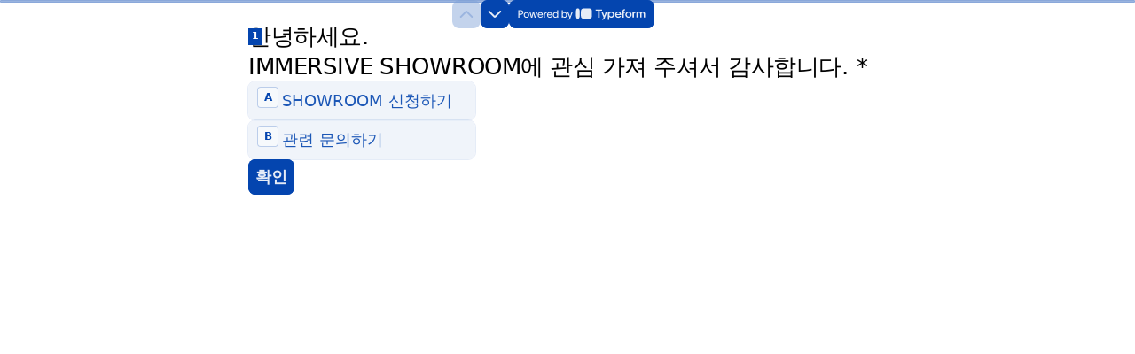

--- FILE ---
content_type: application/x-javascript
request_url: https://renderer-assets.typeform.com/b-r-multiple_choice.c5ef2770da3ab0256880.renderer.js
body_size: 140
content:
/*! Build: 2026-01-27T14:56:18.565Z | Commit: fd8ed6be47343ee6a2a7820cf9e7ce28de9cb1a4 | Branch: main | App: renderer | Environment: production */
"use strict";(()=>{(self.webpackChunk_typeform_renderer=self.webpackChunk_typeform_renderer||[]).push([[5159],{45223:(t,r,e)=>{e.r(r),e.d(r,{MultipleChoiceComponentRenderer:()=>n.cg,default:()=>d});var n=e(24805);const d=n.Ay}}]);})();


--- FILE ---
content_type: application/x-javascript
request_url: https://renderer-assets.typeform.com/vendors~b-r-contact_info.265e9e95457804ef5543.renderer.js
body_size: 6378
content:
/*! Build: 2026-01-27T14:56:18.565Z | Commit: fd8ed6be47343ee6a2a7820cf9e7ce28de9cb1a4 | Branch: main | App: renderer | Environment: production */
"use strict";(()=>{(self.webpackChunk_typeform_renderer=self.webpackChunk_typeform_renderer||[]).push([[5301,8531,9073],{6636:(x,c,e)=>{e.r(c),e.d(c,{ar:()=>a,ca:()=>o,ch:()=>b,cs:()=>u,da:()=>v,de:()=>m,di:()=>g,el:()=>O,en:()=>_,es:()=>d,et:()=>h,fi:()=>f,fr:()=>p,he:()=>t,hr:()=>s,hu:()=>N,it:()=>P,ja:()=>L,ko:()=>M,lt:()=>j,nl:()=>D,no:()=>C,pl:()=>y,pt:()=>r,ru:()=>n,sv:()=>E,tr:()=>i,uk:()=>l,zh:()=>S});const a=JSON.parse('{"contact_info.renderer.label.error.required":"\u064A\u0631\u062C\u0649 \u0645\u0644\u0621 \u0647\u0630\u0647 \u0627\u0644\u062E\u0627\u0646\u0629","contact_info.renderer.label.error.emailAddress":"\u0647\u0645\u0645... \u0647\u0630\u0627 \u0627\u0644\u0628\u0631\u064A\u062F \u0627\u0644\u0625\u0644\u0643\u062A\u0631\u0648\u0646\u064A \u0644\u0627 \u064A\u0628\u062F\u0648 \u0635\u062D\u064A\u062D\u064B\u0627","contact_info.renderer.label.error.phoneNumber":"\u0647\u0645\u0645... \u0631\u0642\u0645 \u0627\u0644\u0647\u0627\u062A\u0641 \u0647\u0630\u0627 \u0644\u0627 \u064A\u0628\u062F\u0648 \u0635\u062D\u064A\u062D\u064B\u0627","contact_info.renderer.label.error.onlyNumbers":"\u0623\u0631\u0642\u0627\u0645\u064C \u0641\u0642\u0637 \u0645\u0646 \u0641\u0636\u0644\u0643","contact_info.renderer.label.error.maxLength":"\u0644\u0642\u062F \u0628\u0644\u063A\u062A \u0627\u0644\u062D\u062F \u0627\u0644\u0623\u0642\u0635\u0649 \u0644\u0644\u062D\u0631\u0648\u0641"}'),o=JSON.parse('{"contact_info.renderer.label.error.required":"Omple aquest camp","contact_info.renderer.label.error.emailAddress":"Vaja... aquesta adre\xE7a electr\xF2nica no sembla v\xE0lida","contact_info.renderer.label.error.phoneNumber":"Vaja... aquest n\xFAmero de tel\xE8fon no \xE9s v\xE0lid","contact_info.renderer.label.error.onlyNumbers":"Introdueix nom\xE9s n\xFAmeros","contact_info.renderer.label.error.maxLength":"Has superat el m\xE0xim de car\xE0cters"}'),b=JSON.parse('{"contact_info.renderer.label.error.required":"\u8BF7\u586B\u5165\u8FD9\u4E2A","contact_info.renderer.label.error.emailAddress":"\u55EF... \u90A3\u5C01\u7535\u5B50\u90AE\u4EF6\u770B\u8D77\u6765\u662F\u65E0\u6548\u7684","contact_info.renderer.label.error.phoneNumber":"\u55EF\u4E48...\u90A3\u4E2A\u7535\u8BDD\u53F7\u7801\u65E0\u6548","contact_info.renderer.label.error.onlyNumbers":"\u8BF7\u53EA\u8F93\u5165\u6570\u5B57","contact_info.renderer.label.error.maxLength":"\u5DF2\u8FBE\u5230\u6700\u5927\u5B57\u7B26\u6570"}'),u=JSON.parse('{"contact_info.renderer.label.error.required":"Pros\xEDme vyplnit","contact_info.renderer.label.error.emailAddress":"Hmm... tento email pravd\u011Bpodobn\u011B nen\xED platn\xFD","contact_info.renderer.label.error.phoneNumber":"Hmm... toto \u010D\xEDslo nen\xED platn\xE9","contact_info.renderer.label.error.onlyNumbers":"Pouze \u010D\xEDsla pros\xEDm","contact_info.renderer.label.error.maxLength":"Byl dosa\u017Een maxim\xE1ln\xED po\u010Det znak\u016F"}'),v=JSON.parse('{"contact_info.renderer.label.error.required":"Udfyld venligst dette","contact_info.renderer.label.error.emailAddress":"Hmm... Den email ser ikke helt gyldig ud","contact_info.renderer.label.error.phoneNumber":"Hmm... dette telefonnummer er ikke gyldigt","contact_info.renderer.label.error.onlyNumbers":"Brug kun numre","contact_info.renderer.label.error.maxLength":"Maksimalt antal tegn n\xE5et"}'),m=JSON.parse('{"contact_info.renderer.label.error.required":"Bitte ausf\xFCllen","contact_info.renderer.label.error.emailAddress":"Hmm ... diese E-Mail-Adresse sieht nicht richtig aus.","contact_info.renderer.label.error.phoneNumber":"Hmm ... diese Telefonnummer sieht nicht richtig aus.","contact_info.renderer.label.error.onlyNumbers":"Nur Ziffern bitte","contact_info.renderer.label.error.maxLength":"Maximale Zeichen erreicht"}'),g=JSON.parse('{"contact_info.renderer.label.error.required":"Bitte ausf\xFCllen","contact_info.renderer.label.error.emailAddress":"Hmm ... diese E-Mail-Adresse schaut komisch aus.","contact_info.renderer.label.error.phoneNumber":"Hmm ... diese Telefonnummer schaut komisch aus.","contact_info.renderer.label.error.onlyNumbers":"Nur Zahlen bitte","contact_info.renderer.label.error.maxLength":"Max. Zeichenzahl erreicht"}'),O=JSON.parse('{"contact_info.renderer.label.error.required":"\u03A0\u03B1\u03C1\u03B1\u03BA\u03B1\u03BB\u03CE \u03C3\u03C5\u03BC\u03C0\u03BB\u03B7\u03C1\u03CE\u03C3\u03C4\u03B5 \u03B5\u03B4\u03CE","contact_info.renderer.label.error.emailAddress":"\u03A7\u03BC... \u03B1\u03C5\u03C4\u03AE \u03B7 \u03B7\u03BB\u03B5\u03BA\u03C4\u03C1\u03BF\u03BD\u03B9\u03BA\u03AE \u03B4\u03B9\u03B5\u03CD\u03B8\u03C5\u03BD\u03C3\u03B7 \u03B4\u03B5\u03BD \u03C6\u03B1\u03AF\u03BD\u03B5\u03C4\u03B1\u03B9 \u03BD\u03B1 \u03B5\u03AF\u03BD\u03B1\u03B9 \u03C3\u03C9\u03C3\u03C4\u03AE","contact_info.renderer.label.error.phoneNumber":"\u03A7\u03BC... \u03B1\u03C5\u03C4\u03CC\u03C2 \u03BF \u03B1\u03C1\u03B9\u03B8\u03BC\u03CC\u03C2 \u03C4\u03B7\u03BB\u03B5\u03C6\u03CE\u03BD\u03BF\u03C5 \u03B4\u03B5\u03BD \u03B5\u03AF\u03BD\u03B1\u03B9 \u03AD\u03B3\u03BA\u03C5\u03C1\u03BF\u03C2","contact_info.renderer.label.error.onlyNumbers":"\u03A0\u03B1\u03C1\u03B1\u03BA\u03B1\u03BB\u03BF\u03CD\u03BC\u03B5 \u03BC\u03CC\u03BD\u03BF \u03B1\u03C1\u03B9\u03B8\u03BC\u03BF\u03CD\u03C2","contact_info.renderer.label.error.maxLength":"\u03A6\u03C4\u03AC\u03C3\u03B1\u03C4\u03B5 \u03C3\u03C4\u03BF\u03BD \u03BC\u03AD\u03B3\u03B9\u03C3\u03C4\u03BF \u03B1\u03C1\u03B9\u03B8\u03BC\u03CC \u03C7\u03B1\u03C1\u03B1\u03BA\u03C4\u03AE\u03C1\u03C9\u03BD"}'),_=JSON.parse(`{"contact_info.renderer.label.error.required":"Please fill this in","contact_info.renderer.label.error.emailAddress":"Hmm... that email doesn't look right","contact_info.renderer.label.error.phoneNumber":"Hmm... that phone number doesn't look right","contact_info.renderer.label.error.onlyNumbers":"Numbers only please","contact_info.renderer.label.error.maxLength":"Max characters reached"}`),d=JSON.parse('{"contact_info.renderer.label.error.required":"Rellena este campo","contact_info.renderer.label.error.emailAddress":"Parece que ese correo electr\xF3nico no es v\xE1lido","contact_info.renderer.label.error.phoneNumber":"Parece que ese n\xFAmero de tel\xE9fono no es v\xE1lido","contact_info.renderer.label.error.onlyNumbers":"Usa solo n\xFAmeros","contact_info.renderer.label.error.maxLength":"Se ha alcanzado el m\xE1ximo de caracteres"}'),h=JSON.parse('{"contact_info.renderer.label.error.required":"Palun t\xE4ida see v\xE4li","contact_info.renderer.label.error.emailAddress":"Hmm... see meiliaadress on kehtetu","contact_info.renderer.label.error.phoneNumber":"Hmm... See telefoninumber ei kehti","contact_info.renderer.label.error.onlyNumbers":"Lubatud ainult numbrid","contact_info.renderer.label.error.maxLength":"Maks. t\xE4rkide arv saavutatud"}'),f=JSON.parse('{"contact_info.renderer.label.error.required":"T\xE4yt\xE4 t\xE4m\xE4 kohta","contact_info.renderer.label.error.emailAddress":"Hmm... tarkista s\xE4hk\xF6postiosoite","contact_info.renderer.label.error.phoneNumber":"Hmm... tarkista puhelinnumero","contact_info.renderer.label.error.onlyNumbers":"Lis\xE4\xE4 vain numeroita","contact_info.renderer.label.error.maxLength":"Merkkien enimm\xE4ism\xE4\xE4r\xE4 saavutettu"}'),p=JSON.parse(`{"contact_info.renderer.label.error.required":"Veuillez remplir ceci","contact_info.renderer.label.error.emailAddress":"Mmm... cette adresse e-mail ne semble pas correcte","contact_info.renderer.label.error.phoneNumber":"Hum... ce num\xE9ro de t\xE9l\xE9phone ne semble pas correct","contact_info.renderer.label.error.onlyNumbers":"Uniquement des num\xE9ros s'il vous pla\xEEt","contact_info.renderer.label.error.maxLength":"Nombre max de caract\xE8res atteint"}`),t=JSON.parse('{"contact_info.renderer.label.error.required":"\u05D0\u05E0\u05D0 \u05DE\u05DC\u05D0 \u05D0\u05EA \u05D6\u05D4","contact_info.renderer.label.error.emailAddress":"\u05D4\u05DE\u05DE... \u05DB\u05EA\u05D5\u05D1\u05EA \u05D4\u05D0\u05D9\u05DE\u05D9\u05D9\u05DC \u05D4\u05D6\u05D5 \u05DC\u05D0 \u05E0\u05E8\u05D0\u05D9\u05EA \u05E0\u05DB\u05D5\u05E0\u05D4","contact_info.renderer.label.error.phoneNumber":"\u05D4\u05DE\u05DE... \u05DE\u05E1\u05E4\u05E8 \u05D4\u05D8\u05DC\u05E4\u05D5\u05DF \u05D4\u05D6\u05D4 \u05DC\u05D0 \u05E0\u05E8\u05D0\u05D4 \u05E0\u05DB\u05D5\u05DF","contact_info.renderer.label.error.onlyNumbers":"\u05E8\u05E7 \u05DE\u05E1\u05E4\u05E8\u05D9\u05DD \u05D1\u05D1\u05E7\u05E9\u05D4","contact_info.renderer.label.error.maxLength":"\u05D4\u05D2\u05E2\u05EA \u05DC\u05DE\u05E1\u05E4\u05E8 \u05D4\u05EA\u05D5\u05D5\u05D9\u05DD \u05D4\u05DE\u05E7\u05E1\u05D9\u05DE\u05DC\u05D9"}'),s=JSON.parse('{"contact_info.renderer.label.error.required":"Molimo ispunite","contact_info.renderer.label.error.emailAddress":"Hmm... ta email adresa ne izgleda valjano","contact_info.renderer.label.error.phoneNumber":"Hmm... taj telefonski broj nije valjan","contact_info.renderer.label.error.onlyNumbers":"Molimo samo brojke","contact_info.renderer.label.error.maxLength":"Dostignut maks. broj znakova"}'),N=JSON.parse('{"contact_info.renderer.label.error.required":"Kit\xF6ltend\u0151","contact_info.renderer.label.error.emailAddress":"Hmm... \xFAgy t\u0171nik ez az e-mail-c\xEDm nem l\xE9tezik","contact_info.renderer.label.error.phoneNumber":"Hmm... ez a telefonsz\xE1m \xE9rv\xE9nytelen","contact_info.renderer.label.error.onlyNumbers":"K\xE9rj\xFCk, csak sz\xE1mokat","contact_info.renderer.label.error.maxLength":"Maxim\xE1lis karaktersz\xE1m el\xE9rve"}'),P=JSON.parse('{"contact_info.renderer.label.error.required":"Per favore completa questo campo","contact_info.renderer.label.error.emailAddress":"Mmm... questa email non sembra essere valida","contact_info.renderer.label.error.phoneNumber":"Mmm... questo numero di telefono non \xE8 valido","contact_info.renderer.label.error.onlyNumbers":"Solo valori numerici","contact_info.renderer.label.error.maxLength":"Numero massimo di caratteri raggiunto"}'),L=JSON.parse('{"contact_info.renderer.label.error.required":"\u3053\u306E\u6B04\u3092\u8A18\u5165\u3057\u3066\u304F\u3060\u3055\u3044","contact_info.renderer.label.error.emailAddress":"\u30E1\u30FC\u30EB\u30A2\u30C9\u30EC\u30B9\u304C\u6709\u52B9\u3067\u306F\u3042\u308A\u307E\u305B\u3093","contact_info.renderer.label.error.phoneNumber":"\u305D\u306E\u96FB\u8A71\u756A\u53F7\u306F\u6709\u52B9\u3067\u306F\u3042\u308A\u307E\u305B\u3093","contact_info.renderer.label.error.onlyNumbers":"\u5165\u529B\u3067\u304D\u308B\u306E\u306F\u6570\u5B57\u306E\u307F\u3067\u3059","contact_info.renderer.label.error.maxLength":"\u5165\u529B\u53EF\u80FD\u306A\u6700\u5927\u6587\u5B57\u6570\u306B\u9054\u3057\u307E\u3057\u305F"}'),M=JSON.parse('{"contact_info.renderer.label.error.required":"\uC785\uB825\uD558\uC2ED\uC2DC\uC624","contact_info.renderer.label.error.emailAddress":"\uC74C... \uD574\uB2F9 \uC774\uBA54\uC77C\uC774 \uC720\uD6A8\uD558\uC9C0 \uC54A\uC740 \uAC83 \uAC19\uC2B5\uB2C8\uB2E4","contact_info.renderer.label.error.phoneNumber":"\uC74C... \uC804\uD654\uBC88\uD638\uAC00 \uC720\uD6A8\uD558\uC9C0 \uC54A\uC2B5\uB2C8\uB2E4","contact_info.renderer.label.error.onlyNumbers":"\uC22B\uC790\uB9CC \uC785\uB825\uD574 \uC8FC\uC138\uC694","contact_info.renderer.label.error.maxLength":"\uCD5C\uB300 \uBB38\uC790 \uC218\uC5D0 \uB3C4\uB2EC\uD588\uC2B5\uB2C8\uB2E4"}'),j=JSON.parse('{"contact_info.renderer.label.error.required":"Pra\u0161ome u\u017Epildyti","contact_info.renderer.label.error.emailAddress":"Hmm... \u0160is elektroninio pa\u0161to adresas neatrodo teisingas","contact_info.renderer.label.error.phoneNumber":"Hmm...\u0161is telefono numeris neatrodo teisingas","contact_info.renderer.label.error.onlyNumbers":"Pateikite tik skai\u010Dius","contact_info.renderer.label.error.maxLength":"Pasiektas maksimalus simboli\u0173 skai\u010Dius"}'),D=JSON.parse('{"contact_info.renderer.label.error.required":"Vul het veld in","contact_info.renderer.label.error.emailAddress":"Hmm... het emailadres lijkt niet te kloppen","contact_info.renderer.label.error.phoneNumber":"Hmm...dat is geen geldig telefoonnummer","contact_info.renderer.label.error.onlyNumbers":"Alleen cijfers graag","contact_info.renderer.label.error.maxLength":"Tekenlimiet bereikt"}'),C=JSON.parse('{"contact_info.renderer.label.error.required":"Vennligst fyll ut dette","contact_info.renderer.label.error.emailAddress":"Hmm... dette ser ut som en ugyldig e-post adresse","contact_info.renderer.label.error.phoneNumber":"Hmm... dette ser ut som et ugyldig telefonnummer","contact_info.renderer.label.error.onlyNumbers":"Du kan bare oppgi tall","contact_info.renderer.label.error.maxLength":"Du kan ikke oppgi flere tegn"}'),y=JSON.parse('{"contact_info.renderer.label.error.required":"Uzupe\u0142nij odpowied\u017A","contact_info.renderer.label.error.emailAddress":"Hmm... Ten adres e-mail nie wygl\u0105da na prawid\u0142owy.","contact_info.renderer.label.error.phoneNumber":"Hmm... Ten numer telefonu nie wygl\u0105da na prawid\u0142owy.","contact_info.renderer.label.error.onlyNumbers":"Podaj tylko cyfry","contact_info.renderer.label.error.maxLength":"Osi\u0105gni\u0119to maks. liczb\u0119 znak\xF3w"}'),r=JSON.parse('{"contact_info.renderer.label.error.required":"Preencha este campo","contact_info.renderer.label.error.emailAddress":"O e-mail n\xE3o parece v\xE1lido","contact_info.renderer.label.error.phoneNumber":"Hmm... esse n\xFAmero de telefone n\xE3o \xE9 v\xE1lido","contact_info.renderer.label.error.onlyNumbers":"Somente n\xFAmeros","contact_info.renderer.label.error.maxLength":"M\xE1ximo de caracteres atingido"}'),n=JSON.parse('{"contact_info.renderer.label.error.required":"\u041F\u043E\u0436\u0430\u043B\u0443\u0439\u0441\u0442\u0430, \u0437\u0430\u043F\u043E\u043B\u043D\u0438\u0442\u0435 \u044D\u0442\u043E \u043F\u043E\u043B\u0435","contact_info.renderer.label.error.emailAddress":"\u0425\u043C... \u044D\u0442\u043E\u0442 \u0430\u0434\u0440\u0435\u0441 \u044D\u043B\u0435\u043A\u0442\u0440\u043E\u043D\u043D\u043E\u0439 \u043F\u043E\u0447\u0442\u044B \u0432\u044B\u0433\u043B\u044F\u0434\u0438\u0442 \u043D\u0435\u043A\u043E\u0440\u0440\u0435\u043A\u0442\u043D\u043E","contact_info.renderer.label.error.phoneNumber":"\u0425\u043C... \u044D\u0442\u043E\u0442 \u043D\u043E\u043C\u0435\u0440 \u0442\u0435\u043B\u0435\u0444\u043E\u043D\u0430 \u0432\u044B\u0433\u043B\u044F\u0434\u0438\u0442 \u043D\u0435\u043A\u043E\u0440\u0440\u0435\u043A\u0442\u043D\u043E","contact_info.renderer.label.error.onlyNumbers":"\u041F\u043E\u0436\u0430\u043B\u0443\u0439\u0441\u0442\u0430, \u0432\u0432\u043E\u0434\u0438\u0442\u0435 \u0442\u043E\u043B\u044C\u043A\u043E \u0446\u0438\u0444\u0440\u044B","contact_info.renderer.label.error.maxLength":"\u0414\u043E\u0441\u0442\u0438\u0433\u043D\u0443\u0442\u043E \u043C\u0430\u043A\u0441\u0438\u043C\u0430\u043B\u044C\u043D\u043E\u0435 \u043A\u043E\u043B\u0438\u0447\u0435\u0441\u0442\u0432\u043E \u0441\u0438\u043C\u0432\u043E\u043B\u043E\u0432"}'),E=JSON.parse('{"contact_info.renderer.label.error.required":"Fyll i detta tack","contact_info.renderer.label.error.emailAddress":"Hmm... den e-postadressen ser inte helt r\xE4tt ut","contact_info.renderer.label.error.phoneNumber":"Hmm...det d\xE4r telefonnumret \xE4r inte giltigt","contact_info.renderer.label.error.onlyNumbers":"Endast nummer, tack","contact_info.renderer.label.error.maxLength":"Max antal tecken uppn\xE5tt"}'),i=JSON.parse('{"contact_info.renderer.label.error.required":"L\xFCtfen bunu doldurun","contact_info.renderer.label.error.emailAddress":"H\u0131mm... bu e-posta ge\xE7erli gibi g\xF6r\xFCnm\xFCyor","contact_info.renderer.label.error.phoneNumber":"H\u0131mm... bu telefon numaras\u0131 ge\xE7erli de\u011Fil","contact_info.renderer.label.error.onlyNumbers":"Sadece rakamlar l\xFCtfen","contact_info.renderer.label.error.maxLength":"Maksimum karaktere ula\u015F\u0131ld\u0131"}'),l=JSON.parse('{"contact_info.renderer.label.error.required":"\u0411\u0443\u0434\u044C \u043B\u0430\u0441\u043A\u0430, \u0437\u0430\u043F\u043E\u0432\u043D\u0456\u0442\u044C \u0446\u0435 \u043F\u043E\u043B\u0435","contact_info.renderer.label.error.emailAddress":"\u0425\u043C\u043C... \u0426\u044F \u0435\u043B\u0435\u043A\u0442\u0440\u043E\u043D\u043D\u0430 \u0430\u0434\u0440\u0435\u0441\u0430 \u0432\u0438\u0433\u043B\u044F\u0434\u0430\u0454 \u043D\u0435\u043A\u043E\u0440\u0435\u043A\u0442\u043D\u043E\u044E","contact_info.renderer.label.error.phoneNumber":"\u0425\u043C\u043C... \u0426\u0435\u0439 \u043D\u043E\u043C\u0435\u0440 \u0442\u0435\u043B\u0435\u0444\u043E\u043D\u0443 \u0432\u0438\u0433\u043B\u044F\u0434\u0430\u0454 \u043D\u0435\u043A\u043E\u0440\u0435\u043A\u0442\u043D\u0438\u043C","contact_info.renderer.label.error.onlyNumbers":"\u0422\u0456\u043B\u044C\u043A\u0438 \u0446\u0438\u0444\u0440\u0438","contact_info.renderer.label.error.maxLength":"\u0414\u043E\u0441\u044F\u0433\u043D\u0443\u0442\u0430 \u043C\u0430\u043A\u0441\u0438\u043C\u0430\u043B\u044C\u043D\u0430 \u043A\u0456\u043B\u044C\u043A\u0456\u0441\u0442\u044C \u0441\u0438\u043C\u0432\u043E\u043B\u0456\u0432"}'),S=JSON.parse('{"contact_info.renderer.label.error.required":"\u8ACB\u586B\u5165","contact_info.renderer.label.error.emailAddress":"\u55EF...\u90A3\u500B\u96FB\u5B50\u90F5\u4EF6\u5730\u5740\u770B\u8D77\u4F86\u4E0D\u592A\u6B63\u78BA","contact_info.renderer.label.error.phoneNumber":"\u55EF...\u90A3\u500B\u96FB\u8A71\u865F\u78BC\u770B\u8D77\u4F86\u4E0D\u592A\u6B63\u78BA","contact_info.renderer.label.error.onlyNumbers":"\u8ACB\u50C5\u8F38\u5165\u6578\u5B57","contact_info.renderer.label.error.maxLength":"\u5DF2\u9054\u5230\u6700\u5927\u5B57\u5143\u6578\u9650\u5236"}')},18368:(x,c,e)=>{e.d(c,{A:()=>_,P:()=>O});var a=e(17771),o=e(20338),b=e(13939),u=e(69231),v=e(45815),m=e(3361),g=e(85456),O=d=>{var h,f,p,{answer:t,field:s,locale:N=o.DEFAULT_LOCALE,onChange:P,placeholder:L,theme:M,getCustomMessage:j}=d,{t:D}=(0,u.c)(m,N,j),{trackAnswerChangedOnce:C}=(0,v.z)(d);function y(n,E){P([n]),!(0,g.SV)(s)&&C(E)}var r=()=>L||D("block.shortText.placeholder","short_text.defaults.placeholder");return a.createElement(b.A,Object.assign({},d,{color:(h=M.colors)===null||h===void 0?void 0:h.secondary,maxLength:(p=(f=s.validations)===null||f===void 0?void 0:f.max_length)!==null&&p!==void 0?p:void 0,placeholder:r(),onChange:y,value:t}))};const _=O},26495:(x,c,e)=>{e.r(c),e.d(c,{EmailRenderer:()=>d,default:()=>p});var a=e(17771),o=e(87559),b=e(20338),u=e(13939),v=e(69231),m=e(45815),g=e(57867),O=e(22368),_=e(85456),d=t=>{var s,{onChange:N,locale:P=b.DEFAULT_LOCALE,field:L,theme:M,answer:j}=t,{t:D}=(0,v.c)(g,P),{trackAnswerChangedOnce:C}=(0,m.z)(t);function y(r,n){N([r]),!(0,_.SV)(L)&&C(n)}return a.createElement(u.A,Object.assign({},t,{autoComplete:(0,o.r2)()?"off":"email",color:(s=M.colors)===null||s===void 0?void 0:s.secondary,maxLength:O.yL,onChange:y,placeholder:D("email.defaults.placeholder"),type:"email",value:j,dir:"ltr"}))},h=t=>a.createElement(d,Object.assign({},t));const p=h},40159:(x,c,e)=>{e.d(c,{A:()=>u});var a=e(66902),o=e(21015),b=(0,a.A)(function(m,g){return(0,o.A)(function(O,_,d){return _},m,g)});const u=b},46111:(x,c,e)=>{e.r(c),e.d(c,{ShortTextRenderer:()=>a.P,default:()=>o});var a=e(18368);const o=a.A},53846:(x,c,e)=>{e.d(c,{A:()=>p,l:()=>f});var a=e(92513),o=e(17771),b=e(18727),u=e(34717),v=e(32336),m=e(54830),g=e(8428),O=e(59907),_;function d(t,s){return s||(s=t.slice(0)),Object.freeze(Object.defineProperties(t,{raw:{value:Object.freeze(s)}}))}var h=a.Ay.div(_||(_=d([`
  display: flex;
  flex-direction: row;
  width: 100%;
  gap: 8px;
`]))),f=t=>{var{theme:s,blockRef:N,title:P,isRequired:L,counterIcon:M}=t,j=(0,g.wX)(O.pg,t.featureFlags),D=()=>{var y,r,n;return o.createElement(u.UC,{type:v.go.subfieldLabel,color:(r=(y=s.colors)===null||y===void 0?void 0:y.question)!==null&&r!==void 0?r:(n=s.colors)===null||n===void 0?void 0:n.primary,htmlTag:"label",htmlProps:{htmlFor:N}},P,L&&o.createElement(u.UC,{"aria-hidden":!0,inline:!0,htmlTag:"span",type:v.go.subfieldLabel}," ","*"))},C=!!M;return j?o.createElement(m.vN.Header,{"data-qa":"block"},o.createElement(m.vN.Title,{isRequired:L,forwardedAs:"label",kind:"secondary",htmlFor:N},P),t.children):o.createElement(o.Fragment,null,o.createElement(b.A,{bottom:6,"data-qa":"block"},o.createElement(b.A,{bottom:1},C?o.createElement(h,null,M,D()):D()),t.children))};const p=f},74524:(x,c,e)=>{e.r(c),e.d(c,{ContactInfoRenderer:()=>j,default:()=>y});var a=e(17771),o=e(40159),b=e(32336),u=e(73795),v=e(20338),m=e(8428),g=e(69231),O=e(45815),_=e(49468),d=e(53846),h=e(82164),f=e(85456),p=e(46111),t=e(42842),s=e(26495),N=e(6636),P=function(r,n){var E={};for(var i in r)Object.prototype.hasOwnProperty.call(r,i)&&n.indexOf(i)<0&&(E[i]=r[i]);if(r!=null&&typeof Object.getOwnPropertySymbols=="function")for(var l=0,i=Object.getOwnPropertySymbols(r);l<i.length;l++)n.indexOf(i[l])<0&&Object.prototype.propertyIsEnumerable.call(r,i[l])&&(E[i[l]]=r[i[l]]);return E},L={first_name:"given-name",last_name:"family-name",company:"organization"},M=r=>{var{field:n,locale:E=v.DEFAULT_LOCALE,validationResult:i}=r,{t:l}=(0,g.c)((0,o.A)(_,N),E),S="".concat(n.ref,"-inline-group-subfield"),U=(0,u.gt)({isErrorMessageVisible:!!Object.keys(i||{}).length,hasInputInstructions:!1,additionalIds:"",uniqueId:S})||"",R={ariaDescribedBy:U,inputId:n.ref,"aria-label":l("contact_info.defaults.".concat(n.subfield_key,".aria-label")),"aria-required":!!(0,f.gx)(n),"aria-labelledby":void 0,fontSizeType:b.go.subfieldInputText},I=(0,m.Eu)(i),[T,A]=(0,a.useState)(void 0);function k(B,H){B&&(A(H),setTimeout(()=>{A(void 0)},3e3))}return a.createElement(d.A,{blockRef:n.ref,isRequired:(0,f.gx)(n),key:n.id,theme:r.theme,title:l("contact_info.defaults.".concat(n.subfield_key,".text")),featureFlags:r.featureFlags},n.type==="short_text"&&a.createElement(p.default,Object.assign({},r,R,{autoComplete:L[n.subfield_key],placeholder:l("contact_info.defaults.".concat(n.subfield_key,".placeholder")),onError:k})),n.type==="email"&&a.createElement(s.default,Object.assign({},r,R)),n.type==="phone_number"&&a.createElement(t.default,Object.assign({},r,R,{isFullWidth:!0,onError:k})),(T||I)&&a.createElement(h.i,{id:U,isVisible:!!T||!!I,featureFlags:r.featureFlags,message:l("contact_info.renderer.label.error.".concat(T!=null?T:I))}))},j=r=>{var{field:n,onChange:E,answer:i=[],validationResult:l,focusableRef:S}=r,U=P(r,["field","onChange","answer","validationResult","focusableRef"]),[R={}]=i,I=A=>k=>{E([Object.assign(Object.assign({},R),{[A]:k})])},T=(0,m.lz)(n,l);return a.createElement(a.Fragment,null,n.properties.fields.map((A,k)=>{var B=T?T===A.subfield_key:k===0;return a.createElement(M,Object.assign({answer:R[A.ref],field:A,focusableRef:B?S:void 0,key:A.subfield_key,onChange:I(A.ref),validationResult:l==null?void 0:l[A.subfield_key]},U))}))},D=r=>{var{onChange:n}=r,{trackAnswerChangedOnce:E}=(0,O.z)(r);function i(l){n(l),E()}return a.createElement(j,Object.assign({},r,{onChange:i}))};const y=D},82164:(x,c,e)=>{e.d(c,{i:()=>O});var a=e(17771),o=e(40854),b=e(10053),u=e(46385),v=e(27544),m=e(59907),g=e(8428),O=_=>{var{id:d,isVisible:h,message:f,featureFlags:p={}}=_,t=(0,g.wX)(m.pg,p);return h&&t?a.createElement(v.E,{id:d,kind:"critical","data-qa":"error-message-visible"},f):a.createElement(o.A,{top:"topBlockFooter"},a.createElement(b.Ay,{type:"slideUp",isVisible:h,delay:100,duration:100},a.createElement(u.A,{id:d,dataQa:"error-message-visible",message:f,visible:!0})))}}}]);})();


--- FILE ---
content_type: application/x-javascript
request_url: https://renderer-assets.typeform.com/b-r-contact_info.45ce8689c5310d22143a.renderer.js
body_size: 2374
content:
/*! Build: 2026-01-27T14:56:18.565Z | Commit: fd8ed6be47343ee6a2a7820cf9e7ce28de9cb1a4 | Branch: main | App: renderer | Environment: production */
"use strict";(()=>{(self.webpackChunk_typeform_renderer=self.webpackChunk_typeform_renderer||[]).push([[2207,2468],{60280:(E,m,n)=>{n.d(m,{A:()=>P});var p=n(17771),j=n(46651),g=h=>{var{svgCode:v}=h,i=(0,p.useRef)(null),b=(0,p.useMemo)(()=>{var f=new DOMParser,y=f.parseFromString(v,"image/svg+xml"),O=y.documentElement;return O.tagName.toLowerCase()!=="svg"?null:O},[v]);return(0,p.useEffect)(()=>{i!=null&&i.current&&(i.current.innerHTML="",b&&i.current.appendChild(b))},[v,b]),(0,j.jsx)("span",{ref:i})};const P=g},67080:(E,m,n)=>{n.d(m,{A:()=>o});var p=n(7897),j=n(25734),g=n(17771),P=n(91664),h=n(95853),v=n(4477),i=n(87559),b=n(92513),f=n(32336),y=(0,b.Ay)(v.A).withConfig({displayName:"StrokeIcon",componentId:"sc-__sc-10p7o1i-0"})(["svg{transform:scale(1);margin:1px;box-shadow:0 0 0 1px ",";border-radius:4px;box-sizing:content-box;background-color:#fff;}"],r=>{var t;return(0,i.GM)((t=r.color)!==null&&t!==void 0?t:"")?(0,i.FN)("#000"):(0,i.FN)("#FFF")}),O=b.Ay.button.withConfig({displayName:"RootButton",componentId:"sc-__sc-10p7o1i-1"})(["border:none;background-color:transparent;outline:none;padding-block-start:0;padding-block-end:15px;padding-inline-start:0;padding-inline-end:0;opacity:",";",";transition:box-shadow "," ",";box-shadow:0 1px ",";&:focus{box-shadow:0 2px ",";}"],r=>r.isVisible?"1":"0",r=>!r.isVisible&&"pointer-events: none;",f.qk,f.u3,r=>(0,i.VI)(r.$color),r=>r.$color),a=n(46651),d=["ariaLabel","backgroundColor","color","ariaDescribedBy","dataQa","iconSvg","isVisible","onKeyDown","isExpanded","ariaControls"];function s(r,t){var c=Object.keys(r);if(Object.getOwnPropertySymbols){var l=Object.getOwnPropertySymbols(r);t&&(l=l.filter(function(x){return Object.getOwnPropertyDescriptor(r,x).enumerable})),c.push.apply(c,l)}return c}function u(r){for(var t=1;t<arguments.length;t++){var c=arguments[t]!=null?arguments[t]:{};t%2?s(Object(c),!0).forEach(function(l){(0,p.A)(r,l,c[l])}):Object.getOwnPropertyDescriptors?Object.defineProperties(r,Object.getOwnPropertyDescriptors(c)):s(Object(c)).forEach(function(l){Object.defineProperty(r,l,Object.getOwnPropertyDescriptor(c,l))})}return r}var e=g.forwardRef((r,t)=>{var{ariaLabel:c,backgroundColor:l=i.gB,color:x=i.gB,ariaDescribedBy:A,dataQa:D,iconSvg:w,isVisible:C,onKeyDown:I=()=>{},isExpanded:S,ariaControls:M}=r,B=(0,j.A)(r,d);return(0,a.jsx)(O,u(u({$color:x,"aria-controls":M,"aria-describedby":A,"aria-expanded":S,"aria-haspopup":"menu","aria-hidden":!C,"aria-label":c,"data-qa":D,isVisible:C,ref:t,onKeyDown:I},B),{},{children:(0,a.jsxs)(h.Ay,{align:"center",as:"span",space:1,children:[w&&(0,a.jsx)(y,{"aria-hidden":!0,color:l,dataQa:"".concat(D,"-icon"),svg:w}),(0,a.jsx)(v.A,{"aria-hidden":!0,color:x,dataQa:"".concat(D,"-caret-down-icon"),svg:P.A})]})}))});e.displayName="TriggerIconButton";const o=e},68830:(E,m,n)=>{n.d(m,{A:()=>O});var p=n(7897),j=n(17771),g=n(92081),P=n(92513),h=n(87559),v=P.Ay.div.withConfig({displayName:"Root",componentId:"sc-__sc-1jv8r4m-0"})(["background:",";pointer-events:",";border:",";box-sizing:border-box;border-radius:8px;height:100%;"],a=>a.backgroundColor,a=>a.isVisible?"auto":"none",a=>a.isHighlighted?"2px solid ".concat(a.$color):"1px solid ".concat((0,h.FN)(a.$color))),i=n(46651);function b(a,d){var s=Object.keys(a);if(Object.getOwnPropertySymbols){var u=Object.getOwnPropertySymbols(a);d&&(u=u.filter(function(e){return Object.getOwnPropertyDescriptor(a,e).enumerable})),s.push.apply(s,u)}return s}function f(a){for(var d=1;d<arguments.length;d++){var s=arguments[d]!=null?arguments[d]:{};d%2?b(Object(s),!0).forEach(function(u){(0,p.A)(a,u,s[u])}):Object.getOwnPropertyDescriptors?Object.defineProperties(a,Object.getOwnPropertyDescriptors(s)):b(Object(s)).forEach(function(u){Object.defineProperty(a,u,Object.getOwnPropertyDescriptor(s,u))})}return a}var y=a=>{var[d,s]=(0,j.useState)(!0);return(0,i.jsx)(v,{$color:a.color,backgroundColor:a.backgroundColor,isHighlighted:d,isVisible:a.isVisible,children:(0,i.jsx)(g.A,f(f({},a),{},{onInputBlur:()=>s(!1),onInputFocus:()=>s(!0)}))})};const O=y},78776:(E,m,n)=>{n.d(m,{J:()=>s});var p=n(46651),j=n(48882),g=n(31064),P=n(31158),h=n(19287),v=["children"];function i(e,o){if(e==null)return{};var r,t,c=b(e,o);if(Object.getOwnPropertySymbols){var l=Object.getOwnPropertySymbols(e);for(t=0;t<l.length;t++)r=l[t],o.indexOf(r)===-1&&{}.propertyIsEnumerable.call(e,r)&&(c[r]=e[r])}return c}function b(e,o){if(e==null)return{};var r={};for(var t in e)if({}.hasOwnProperty.call(e,t)){if(o.indexOf(t)!==-1)continue;r[t]=e[t]}return r}function f(e,o){var r=Object.keys(e);if(Object.getOwnPropertySymbols){var t=Object.getOwnPropertySymbols(e);o&&(t=t.filter(function(c){return Object.getOwnPropertyDescriptor(e,c).enumerable})),r.push.apply(r,t)}return r}function y(e){for(var o=1;o<arguments.length;o++){var r=arguments[o]!=null?arguments[o]:{};o%2?f(Object(r),!0).forEach(function(t){O(e,t,r[t])}):Object.getOwnPropertyDescriptors?Object.defineProperties(e,Object.getOwnPropertyDescriptors(r)):f(Object(r)).forEach(function(t){Object.defineProperty(e,t,Object.getOwnPropertyDescriptor(r,t))})}return e}function O(e,o,r){return(o=a(o))in e?Object.defineProperty(e,o,{value:r,enumerable:!0,configurable:!0,writable:!0}):e[o]=r,e}function a(e){var o=d(e,"string");return typeof o=="symbol"?o:o+""}function d(e,o){if(typeof e!="object"||!e)return e;var r=e[Symbol.toPrimitive];if(r!==void 0){var t=r.call(e,o||"default");if(typeof t!="object")return t;throw new TypeError("@@toPrimitive must return a primitive value.")}return(o==="string"?String:Number)(e)}var s=e=>{var{rendererTokens:{input:o},brandTheme:r}=(0,P.D)();return(0,p.jsx)(g.s,{width:"fit-content",padding:"1px",borderRadius:o.countryFlag.outline.roundnessOuter,border:"1px solid ".concat((0,h.MX)(o.countryFlag.outline.color,o.countryFlag.outline.opacity)({theme:{brandTheme:r}})),children:(0,p.jsx)(g.s,{borderRadius:o.countryFlag.outline.roundnessInner,overflow:"hidden",children:(0,p.jsx)(u,y({},e))})})},u=e=>{var{children:o}=e,r=i(e,v);if(!o)return null;if(j.Hy(o)){var t=o;return(0,p.jsx)(t,y({},r))}return o};s.displayName="CountryFlag"}}]);})();


--- FILE ---
content_type: application/x-javascript
request_url: https://renderer-assets.typeform.com/vendors~b-r-yes_no~b-r-legal~b-r-multiple_choice.5967414992d5d7408baf.renderer.js
body_size: 18690
content:
/*! Build: 2026-01-27T14:56:18.565Z | Commit: fd8ed6be47343ee6a2a7820cf9e7ce28de9cb1a4 | Branch: main | App: renderer | Environment: production */
(()=>{(self.webpackChunk_typeform_renderer=self.webpackChunk_typeform_renderer||[]).push([[1978],{8431:(J,M,e)=>{"use strict";e.r(M),e.d(M,{ar:()=>r,ca:()=>s,ch:()=>f,cs:()=>i,da:()=>_,de:()=>a,di:()=>o,el:()=>n,en:()=>c,es:()=>d,et:()=>y,fi:()=>R,fr:()=>W,he:()=>v,hr:()=>X,hu:()=>t,it:()=>m,ja:()=>h,ko:()=>g,lt:()=>w,nl:()=>$,no:()=>D,pl:()=>E,pt:()=>S,ru:()=>T,sv:()=>V,tr:()=>A,uk:()=>G,zh:()=>L});const r=JSON.parse('{"multiple_choice.renderer.other_choice":"\u062E\u064A\u0627\u0631 \u0622\u062E\u0631","multiple_choice.renderer.hint.key":"\u0627\u0644\u0645\u0641\u062A\u0627\u062D","multiple_choice.renderer.otherChoice.placeholderA11y":"\u0623\u062F\u062E\u0644 \u062D\u0642\u0644 \u0627\u0644\u0625\u062F\u062E\u0627\u0644 \u0644\u0643\u062A\u0627\u0628\u0629 \u0625\u062C\u0627\u0628\u062A\u0643. \u0627\u0633\u062A\u062E\u062F\u0645 \\"\u0625\u062F\u062E\u0627\u0644\\" \u0644\u0644\u062A\u0623\u0643\u064A\u062F","multiple_choice.renderer.selectionLimit.hint.selectUpToXMore":"\u064A\u0645\u0643\u0646\u0643 \u0627\u062E\u062A\u064A\u0627\u0631 {{additional_selections}} \u0625\u0636\u0627\u0641\u064A\u064B\u0627","multiple_choice.renderer.selectionLimit.hint.selectUpToX":"\u064A\u0645\u0643\u0646\u0643 \u0627\u062E\u062A\u064A\u0627\u0631 \u0645\u0627 \u064A\u0635\u0644 \u0625\u0644\u0649 {{max_selection}}","multiple_choice.renderer.otherChoice.placeholder":"\u0627\u0643\u062A\u0628 \u0625\u062C\u0627\u0628\u062A\u0643","multiple_choice.renderer.selectionLimit.hint.selectXYchoices":"\u0627\u0644\u0627\u062E\u062A\u064A\u0627\u0631 \u0628\u064A\u0646 {{min_selection}} \u0648 {{max_selection}}","multiple_choice.renderer.selectionLimit.hint.selectAtLeastXMore":"\u0627\u062E\u062A\u0631 \u0639\u0644\u0649 \u0627\u0644\u0623\u0642\u0644 {{additional_selections}} \u0625\u0636\u0627\u0641\u064A\u064B\u0627","multiple_choice.renderer.selectionLimit.hint.selectAtLeastX":"\u0627\u062E\u062A\u0631 {{min_selection}}\u0639\u0644\u0649 \u0627\u0644\u0623\u0642\u0644","multiple_choice.renderer.label.keyhelper":"\u0627\u0644\u062E\u064A\u0627\u0631 {{x}}","multiple_choice.renderer.other":"\u062E\u064A\u0627\u0631 \u0622\u062E\u0631","multiple_choice.renderer.otherChoice.confirmButtonLabel":"\u062A\u0623\u0643\u064A\u062F \u0627\u0644\u0625\u062C\u0627\u0628\u0629","multiple_choice.renderer.selectionLimit.hint.noMore":"\u062A\u0645!","multiple_choice.renderer.selectionLimit.hint.selectXMore":"\u0627\u062E\u062A\u0631 {{additional_selections}} \u0625\u0636\u0627\u0641\u064A\u064B\u0627","multiple_choice.renderer.selectionLimit.hint.selectXchoices":"\u0627\u062E\u062A\u0631 {{min_selection}}","multiple_choice.renderer.selectionLimit.hint.selectUnlimited":"\u0627\u062E\u062A\u0631 \u0645\u0627 \u062A\u0634\u0627\u0621"}'),s=JSON.parse(`{"multiple_choice.renderer.other_choice":"Altra","multiple_choice.renderer.hint.key":"Tecla","multiple_choice.renderer.otherChoice.placeholderA11y":"Introdueix el camp d'entrada per escriure la teva resposta. Utilitza la tecla Retorn per confirmar-la","multiple_choice.renderer.selectionLimit.hint.selectUpToXMore":"Pots triar-ne {{additional_selections}} m\xE9s","multiple_choice.renderer.selectionLimit.hint.selectUpToX":"Pots triar-ne fins a {{max_selection}}","multiple_choice.renderer.otherChoice.placeholder":"Escriu la teva resposta","multiple_choice.renderer.selectionLimit.hint.selectXYchoices":"Tria entre {{min_selection}} i {{max_selection}} opcions","multiple_choice.renderer.selectionLimit.hint.selectAtLeastXMore":"Tria'n {{additional_selections}} m\xE9s com a m\xEDnim","multiple_choice.renderer.selectionLimit.hint.selectAtLeastX":"Tria'n {{min_selection}} com a m\xEDnim","multiple_choice.renderer.label.keyhelper":"Opci\xF3 {{x}}","multiple_choice.renderer.other":"Altra","multiple_choice.renderer.otherChoice.confirmButtonLabel":"Confirmar la resposta","multiple_choice.renderer.selectionLimit.hint.noMore":"Fet!","multiple_choice.renderer.selectionLimit.hint.selectXMore":"Tria'n {{additional_selections}} m\xE9s","multiple_choice.renderer.selectionLimit.hint.selectXchoices":"Tria'n {{min_selection}}","multiple_choice.renderer.selectionLimit.hint.selectUnlimited":"Tria'n tantes com vulguis"}`),f=JSON.parse(`{"multiple_choice.renderer.other_choice":"\u5176\u5B83","multiple_choice.renderer.hint.key":"\u6309\u952E","multiple_choice.renderer.otherChoice.placeholderA11y":"\u8FDB\u5165\u610F\u89C1\u5B57\u6BB5\uFF0C\u4EE5\u8F93\u5165\u60A8\u7684\u7B54\u6848\u3002\u4F7F\u7528'enter'\u8FDB\u884C\u786E\u8BA4","multiple_choice.renderer.selectionLimit.hint.selectUpToXMore":"\u60A8\u53EF\u4EE5\u518D\u9009\u62E9\u591A{{additional_selections}}\u9879","multiple_choice.renderer.selectionLimit.hint.selectUpToX":"\u60A8\u6700\u591A\u53EF\u4EE5\u9009\u62E9{{max_selection}}\u9879","multiple_choice.renderer.otherChoice.placeholder":"\u8F93\u5165\u60A8\u7684\u7B54\u6848","multiple_choice.renderer.selectionLimit.hint.selectXYchoices":"\u9009\u62E9{{min_selection}}-{{max_selection}}\u9879","multiple_choice.renderer.selectionLimit.hint.selectAtLeastXMore":"\u81F3\u5C11\u518D\u9009\u62E9\u591A{{additional_selections}}\u9879","multiple_choice.renderer.selectionLimit.hint.selectAtLeastX":"\u81F3\u5C11\u9009\u62E9{{min_selection}}\u9879","multiple_choice.renderer.label.keyhelper":"\u9009\u9879{{x}}","multiple_choice.renderer.other":"\u5176\u5B83","multiple_choice.renderer.otherChoice.confirmButtonLabel":"\u786E\u8BA4\u7B54\u6848","multiple_choice.renderer.selectionLimit.hint.noMore":"\u5B8C\u6210\uFF01","multiple_choice.renderer.selectionLimit.hint.selectXMore":"\u518D\u9009\u62E9\u591A{{additional_selections}}\u9879","multiple_choice.renderer.selectionLimit.hint.selectXchoices":"\u9009\u62E9{{min_selection}}\u9879","multiple_choice.renderer.selectionLimit.hint.selectUnlimited":"\u53EF\u591A\u9009"}`),i=JSON.parse('{"multiple_choice.renderer.other_choice":"Jin\xE9","multiple_choice.renderer.hint.key":"Kl\xE1vesa","multiple_choice.renderer.otherChoice.placeholderA11y":"Vyberte pole a napi\u0161te svou odpov\u011B\u010F. Pomoc\xED kl\xE1vesy Enter provedete potvrzen\xED","multiple_choice.renderer.selectionLimit.hint.selectUpToXMore":"M\u016F\u017Eete zvolit dal\u0161\xED(ch) {{additional_selections}}","multiple_choice.renderer.selectionLimit.hint.selectUpToX":"M\u016F\u017Eete zvolit {{max_selection}}","multiple_choice.renderer.otherChoice.placeholder":"Napi\u0161te odpov\u011B\u010F","multiple_choice.renderer.selectionLimit.hint.selectXYchoices":"U\u010Di\u0148te {{min_selection}} a\u017E {{max_selection}} volby (voleb)","multiple_choice.renderer.selectionLimit.hint.selectAtLeastXMore":"Zvolte nejm\xE9n\u011B dal\u0161\xED(ch) {{additional_selections}}","multiple_choice.renderer.selectionLimit.hint.selectAtLeastX":"Zvolte nejm\xE9n\u011B {{min_selection}}","multiple_choice.renderer.label.keyhelper":"Mo\u017Enost {{x}}","multiple_choice.renderer.other":"Jin\xE9","multiple_choice.renderer.otherChoice.confirmButtonLabel":"Potvrdit odpov\u011B\u010F","multiple_choice.renderer.selectionLimit.hint.noMore":"Hotovo!","multiple_choice.renderer.selectionLimit.hint.selectXMore":"Zvolte dal\u0161\xED(ch) {{additional_selections}}","multiple_choice.renderer.selectionLimit.hint.selectXchoices":"Zvolte {{min_selection}}","multiple_choice.renderer.selectionLimit.hint.selectUnlimited":"Vybrat libovoln\xE9 mno\u017Estv\xED"}'),_=JSON.parse(`{"multiple_choice.renderer.other_choice":"Andet","multiple_choice.renderer.hint.key":"Tast","multiple_choice.renderer.otherChoice.placeholderA11y":"\xC5bn inputfeltet for at indtaste dit svar Brug 'enter' for at bekr\xE6fte","multiple_choice.renderer.selectionLimit.hint.selectUpToXMore":"Du kan v\xE6lge {{additional_selections}} mere","multiple_choice.renderer.selectionLimit.hint.selectUpToX":"Du kan v\xE6lge op til {{max_selection}}","multiple_choice.renderer.otherChoice.placeholder":"Indtast dit svar","multiple_choice.renderer.selectionLimit.hint.selectXYchoices":"V\xE6lg mellem {{min_selection}} og {{max_selection}}","multiple_choice.renderer.selectionLimit.hint.selectAtLeastXMore":"V\xE6lg mindst {{additional_selections}} mere","multiple_choice.renderer.selectionLimit.hint.selectAtLeastX":"V\xE6lg mindst {{min_selection}}","multiple_choice.renderer.label.keyhelper":"Mulighed {{x}}","multiple_choice.renderer.other":"Andet","multiple_choice.renderer.otherChoice.confirmButtonLabel":"Bekr\xE6ft dit svar","multiple_choice.renderer.selectionLimit.hint.noMore":"F\xE6rdig!","multiple_choice.renderer.selectionLimit.hint.selectXMore":"V\xE6lg {{additional_selections}} mere","multiple_choice.renderer.selectionLimit.hint.selectXchoices":"V\xE6lg {{min_selection}}","multiple_choice.renderer.selectionLimit.hint.selectUnlimited":"V\xE6lg s\xE5 mange du vil"}`),a=JSON.parse('{"multiple_choice.renderer.other_choice":"Andere","multiple_choice.renderer.hint.key":"Taste","multiple_choice.renderer.otherChoice.placeholderA11y":"Tippe deine Antwort in das Eingabefeld ein. Best\xE4tige mit ENTER.","multiple_choice.renderer.selectionLimit.hint.selectUpToXMore":"Du kannst {{additional_selections}} mehr w\xE4hlen.","multiple_choice.renderer.selectionLimit.hint.selectUpToX":"Du kannst bis zu {{max_selection}} ausw\xE4hlen.","multiple_choice.renderer.otherChoice.placeholder":"Gib deine Antwort ein.","multiple_choice.renderer.selectionLimit.hint.selectXYchoices":"W\xE4hlen Sie {{min_selection}} bis {{max_selection}} Auswahlen aus","multiple_choice.renderer.selectionLimit.hint.selectAtLeastXMore":"W\xE4hle mindestens {{additional_selections}} mehr aus.","multiple_choice.renderer.selectionLimit.hint.selectAtLeastX":"W\xE4hle mindestens {{min_selection}} aus.","multiple_choice.renderer.label.keyhelper":"Option {{x}}","multiple_choice.renderer.other":"Andere","multiple_choice.renderer.otherChoice.confirmButtonLabel":"Antwort best\xE4tigen","multiple_choice.renderer.selectionLimit.hint.noMore":"Fertig!","multiple_choice.renderer.selectionLimit.hint.selectXMore":"W\xE4hle {{additional_selections}} mehr aus.","multiple_choice.renderer.selectionLimit.hint.selectXchoices":"Bitte {{min_selection}} Auswahlen w\xE4hlen","multiple_choice.renderer.selectionLimit.hint.selectUnlimited":"W\xE4hle so viele aus, wie du m\xF6chtest."}'),o=JSON.parse('{"multiple_choice.renderer.other_choice":"Andere","multiple_choice.renderer.hint.key":"Taste","multiple_choice.renderer.otherChoice.placeholderA11y":"Schreiben Sie Ihre Antwort ins Eingabefeld hinein und best\xE4tigen Sie mit ENTER.","multiple_choice.renderer.selectionLimit.hint.selectUpToXMore":"Sie k\xF6nnen {{additional_selections}} mehr aussuchen.","multiple_choice.renderer.selectionLimit.hint.selectUpToX":"Sie k\xF6nnen bis zu {{max_selection}} aussuchen.","multiple_choice.renderer.otherChoice.placeholder":"Antwort eingeben","multiple_choice.renderer.selectionLimit.hint.selectXYchoices":"Suchen Sie {{min_selection}} bis {{max_selection}} Auswahlen aus!","multiple_choice.renderer.selectionLimit.hint.selectAtLeastXMore":"Suchen Sie bitte mindestens {{additional_selections}} mehr aus!","multiple_choice.renderer.selectionLimit.hint.selectAtLeastX":"Suchen Sie bitte mindestens {{min_selection}} aus!","multiple_choice.renderer.label.keyhelper":"M\xF6glichkeit {{x}}","multiple_choice.renderer.other":"Andere","multiple_choice.renderer.otherChoice.confirmButtonLabel":"Antwort best\xE4tigen","multiple_choice.renderer.selectionLimit.hint.noMore":"Fertig!","multiple_choice.renderer.selectionLimit.hint.selectXMore":"{{additional_selections}} mehr aussuchen","multiple_choice.renderer.selectionLimit.hint.selectXchoices":"{{min_selection}} aussuchen","multiple_choice.renderer.selectionLimit.hint.selectUnlimited":"Suchen Sie sich so viele aus, wie Sie wollen."}'),n=JSON.parse('{"multiple_choice.renderer.other_choice":"\u0386\u03BB\u03BB\u03BF","multiple_choice.renderer.hint.key":"\u03A0\u03BB\u03AE\u03BA\u03C4\u03C1\u03BF","multiple_choice.renderer.otherChoice.placeholderA11y":"\u0395\u03B9\u03C3\u03AD\u03BB\u03B8\u03B5\u03C4\u03B5 \u03C3\u03C4\u03BF \u03C0\u03B5\u03B4\u03AF\u03BF \u03B5\u03B9\u03C3\u03B1\u03B3\u03C9\u03B3\u03AE\u03C2 \u03B3\u03B9\u03B1 \u03BD\u03B1 \u03C0\u03BB\u03B7\u03BA\u03C4\u03C1\u03BF\u03BB\u03BF\u03B3\u03AE\u03C3\u03B5\u03C4\u03B5 \u03C4\u03B7\u03BD \u03B1\u03C0\u03AC\u03BD\u03C4\u03B7\u03C3\u03AE \u03C3\u03B1\u03C2. \u03A7\u03C1\u03B7\u03C3\u03B9\u03BC\u03BF\u03C0\u03BF\u03B9\u03AE\u03C3\u03C4\u03B5 \u03C4\u03BF \xABenter\xBB \u03B3\u03B9\u03B1 \u03B5\u03C0\u03B9\u03B2\u03B5\u03B2\u03B1\u03AF\u03C9\u03C3\u03B7","multiple_choice.renderer.selectionLimit.hint.selectUpToXMore":"\u039C\u03C0\u03BF\u03C1\u03B5\u03AF\u03C4\u03B5 \u03BD\u03B1 \u03B5\u03C0\u03B9\u03BB\u03AD\u03BE\u03B5\u03C4\u03B5 {{additional_selections}} \u03C0\u03B5\u03C1\u03B9\u03C3\u03C3\u03CC\u03C4\u03B5\u03C1\u03B1","multiple_choice.renderer.selectionLimit.hint.selectUpToX":"\u039C\u03C0\u03BF\u03C1\u03B5\u03AF\u03C4\u03B5 \u03BD\u03B1 \u03B5\u03C0\u03B9\u03BB\u03AD\u03BE\u03B5\u03C4\u03B5 \u03AD\u03C9\u03C2 \u03BA\u03B1\u03B9 {{max_selection}}","multiple_choice.renderer.otherChoice.placeholder":"\u03A0\u03BB\u03B7\u03BA\u03C4\u03C1\u03BF\u03BB\u03BF\u03B3\u03AE\u03C3\u03C4\u03B5 \u03C4\u03B7\u03BD \u03B1\u03C0\u03AC\u03BD\u03C4\u03B7\u03C3\u03AE \u03C3\u03B1\u03C2","multiple_choice.renderer.selectionLimit.hint.selectXYchoices":"\u0394\u03B9\u03B1\u03BB\u03AD\u03BE\u03C4\u03B5 \u03BC\u03B5\u03C4\u03B1\u03BE\u03CD {{min_selection}} \u03BA\u03B1\u03B9 {{max_selection}}","multiple_choice.renderer.selectionLimit.hint.selectAtLeastXMore":"\u0395\u03C0\u03B9\u03BB\u03AD\u03BE\u03C4\u03B5 \u03C4\u03BF\u03C5\u03BB\u03AC\u03C7\u03B9\u03C3\u03C4\u03BF\u03BD {{additional_selections}} \u03C0\u03B5\u03C1\u03B9\u03C3\u03C3\u03CC\u03C4\u03B5\u03C1\u03B1","multiple_choice.renderer.selectionLimit.hint.selectAtLeastX":"\u0395\u03C0\u03B9\u03BB\u03AD\u03BE\u03C4\u03B5 \u03C4\u03BF\u03C5\u03BB\u03AC\u03C7\u03B9\u03C3\u03C4\u03BF\u03BD {{min_selection}}","multiple_choice.renderer.label.keyhelper":"\u0395\u03C0\u03B9\u03BB\u03BF\u03B3\u03AE {{x}}","multiple_choice.renderer.other":"\u0386\u03BB\u03BB\u03BF","multiple_choice.renderer.otherChoice.confirmButtonLabel":"\u0395\u03C0\u03B9\u03B2\u03B5\u03B2\u03B1\u03AF\u03C9\u03C3\u03B7 \u03B1\u03C0\u03AC\u03BD\u03C4\u03B7\u03C3\u03B7\u03C2","multiple_choice.renderer.selectionLimit.hint.noMore":"\u0395\u03B3\u03B9\u03BD\u03B5!\\n","multiple_choice.renderer.selectionLimit.hint.selectXMore":"\u0395\u03C0\u03B9\u03BB\u03AD\u03BE\u03C4\u03B5 {{additional_selections}} \u03C0\u03B5\u03C1\u03B9\u03C3\u03C3\u03CC\u03C4\u03B5\u03C1\u03B1","multiple_choice.renderer.selectionLimit.hint.selectXchoices":"\u0395\u03C0\u03B9\u03BB\u03AD\u03BE\u03C4\u03B5 {{min_selection}}","multiple_choice.renderer.selectionLimit.hint.selectUnlimited":"\u0395\u03C0\u03B9\u03BB\u03AD\u03BE\u03B5\u03C4\u03B5 \u03CC\u03C3\u03B1 \u03B8\u03AD\u03BB\u03B5\u03C4\u03B5"}'),c=JSON.parse(`{"multiple_choice.renderer.other_choice":"Other","multiple_choice.renderer.hint.key":"Key","multiple_choice.renderer.otherChoice.placeholderA11y":"Enter the input field to type your answer. Use 'enter' to confirm","multiple_choice.renderer.selectionLimit.hint.selectUpToXMore":"You can choose {{additional_selections}} more","multiple_choice.renderer.selectionLimit.hint.selectUpToX":"You can choose up to {{max_selection}}","multiple_choice.renderer.otherChoice.placeholder":"Type your answer","multiple_choice.renderer.selectionLimit.hint.selectXYchoices":"Make between {{min_selection}} and {{max_selection}} choices","multiple_choice.renderer.selectionLimit.hint.selectAtLeastXMore":"Choose at least {{additional_selections}} more","multiple_choice.renderer.selectionLimit.hint.selectAtLeastX":"Choose at least {{min_selection}}","multiple_choice.renderer.label.keyhelper":"Option {{x}}","multiple_choice.renderer.other":"Other","multiple_choice.renderer.otherChoice.confirmButtonLabel":"Confirm answer","multiple_choice.renderer.selectionLimit.hint.noMore":"Done!","multiple_choice.renderer.selectionLimit.hint.selectXMore":"Choose {{additional_selections}} more","multiple_choice.renderer.selectionLimit.hint.selectXchoices":"Choose {{min_selection}}","multiple_choice.renderer.selectionLimit.hint.selectUnlimited":"Choose as many as you like"}`),d=JSON.parse('{"multiple_choice.renderer.other_choice":"Otro","multiple_choice.renderer.hint.key":"Tecla","multiple_choice.renderer.otherChoice.placeholderA11y":"Introduce el campo de texto para escribir tu respuesta. Utiliza la tecla Intro para confirmar","multiple_choice.renderer.selectionLimit.hint.selectUpToXMore":"Puedes elegir {{additional_selections}} m\xE1s","multiple_choice.renderer.selectionLimit.hint.selectUpToX":"Puedes elegir hasta {{max_selection}}","multiple_choice.renderer.otherChoice.placeholder":"Escribe tu respuesta","multiple_choice.renderer.selectionLimit.hint.selectXYchoices":"Elige entre {{min_selection}} y {{max_selection}} opciones","multiple_choice.renderer.selectionLimit.hint.selectAtLeastXMore":"Elige al menos {{additional_selections}} m\xE1s","multiple_choice.renderer.selectionLimit.hint.selectAtLeastX":"Elige al menos {{min_selection}}","multiple_choice.renderer.label.keyhelper":"Opci\xF3n {{x}}","multiple_choice.renderer.other":"Otro","multiple_choice.renderer.otherChoice.confirmButtonLabel":"Confirmar respuesta","multiple_choice.renderer.selectionLimit.hint.noMore":"\xA1Hecho!","multiple_choice.renderer.selectionLimit.hint.selectXMore":"Elige {{additional_selections}} m\xE1s","multiple_choice.renderer.selectionLimit.hint.selectXchoices":"Elige {{min_selection}}","multiple_choice.renderer.selectionLimit.hint.selectUnlimited":"Elige todas las opciones que quieras"}'),y=JSON.parse('{"multiple_choice.renderer.other_choice":"Muu","multiple_choice.renderer.hint.key":"Klahv","multiple_choice.renderer.otherChoice.placeholderA11y":"Sisesta oma vastuse tr\xFCkkimiseks sisendv\xE4li. Kinnitamiseks kasuta klahvi \\\\\\"enter\\\\\\"","multiple_choice.renderer.selectionLimit.hint.selectUpToXMore":"V\xF5id valida {{additional_selections}} veel","multiple_choice.renderer.selectionLimit.hint.selectUpToX":"V\xF5id valida kuni {{max_selection}}","multiple_choice.renderer.otherChoice.placeholder":"Tr\xFCki oma vastus","multiple_choice.renderer.selectionLimit.hint.selectXYchoices":"Tee {{min_selection}} ja {{max_selection}} valiku vahel","multiple_choice.renderer.selectionLimit.hint.selectAtLeastXMore":"Vali v\xE4hemalt {{additional_selections}} veel","multiple_choice.renderer.selectionLimit.hint.selectAtLeastX":"Vali v\xE4hemalt {{min_selection}}","multiple_choice.renderer.label.keyhelper":"Valik {{x}}","multiple_choice.renderer.other":"Muu","multiple_choice.renderer.otherChoice.confirmButtonLabel":"Kinnita vastus","multiple_choice.renderer.selectionLimit.hint.noMore":"Valmis!","multiple_choice.renderer.selectionLimit.hint.selectXMore":"Vali {{additional_selections}} veel","multiple_choice.renderer.selectionLimit.hint.selectXchoices":"Vali {{min_selection}}","multiple_choice.renderer.selectionLimit.hint.selectUnlimited":"Vali palju soovid"}'),R=JSON.parse('{"multiple_choice.renderer.other_choice":"Muu","multiple_choice.renderer.hint.key":"N\xE4pp\xE4in","multiple_choice.renderer.otherChoice.placeholderA11y":"Siirry tekstikentt\xE4\xE4n kirjoittamaan vastauksesi. Vahvista painamalla \\"enter\\"","multiple_choice.renderer.selectionLimit.hint.selectUpToXMore":"Voit valita viel\xE4 {{additional_selections}}","multiple_choice.renderer.selectionLimit.hint.selectUpToX":"Voit valita jopa {{max_selection}}","multiple_choice.renderer.otherChoice.placeholder":"Kirjoita vastauksesi","multiple_choice.renderer.selectionLimit.hint.selectXYchoices":"Valitse {{min_selection}}-{{max_selection}} vaihtoehtoa","multiple_choice.renderer.selectionLimit.hint.selectAtLeastXMore":"Valitse ainakin {{additional_selections}} lis\xE4\xE4","multiple_choice.renderer.selectionLimit.hint.selectAtLeastX":"Valitse ainakin {{min_selection}}","multiple_choice.renderer.label.keyhelper":"Vaihtoehto {{x}}","multiple_choice.renderer.other":"Muu","multiple_choice.renderer.otherChoice.confirmButtonLabel":"Vahvista vastaus","multiple_choice.renderer.selectionLimit.hint.noMore":"Valmis!","multiple_choice.renderer.selectionLimit.hint.selectXMore":"Valitse viel\xE4 {{additional_selections}}","multiple_choice.renderer.selectionLimit.hint.selectXchoices":"Valitse {{min_selection}}","multiple_choice.renderer.selectionLimit.hint.selectUnlimited":"Valitse niin monta kuin haluat"}'),W=JSON.parse(`{"multiple_choice.renderer.other_choice":"Autre","multiple_choice.renderer.hint.key":"Touche","multiple_choice.renderer.otherChoice.placeholderA11y":"Placez-vous dans le champ de saisie pour taper votre r\xE9ponse. Appuyez sur \xAB\xA0Entr\xE9e\xA0\xBB pour confirmer","multiple_choice.renderer.selectionLimit.hint.selectUpToXMore":"Il vous reste encore {{additional_selections}} choix","multiple_choice.renderer.selectionLimit.hint.selectUpToX":"Vous pouvez en choisir jusqu'\xE0 {{max_selection}}","multiple_choice.renderer.otherChoice.placeholder":"Tapez votre r\xE9ponse","multiple_choice.renderer.selectionLimit.hint.selectXYchoices":"Faites entre {{min_selection}} et {{max_selection}} choix","multiple_choice.renderer.selectionLimit.hint.selectAtLeastXMore":"Choisissez-en au moins {{additional_selections}} de plus","multiple_choice.renderer.selectionLimit.hint.selectAtLeastX":"Choisir au moins {{min_selection}}","multiple_choice.renderer.label.keyhelper":"Option {{x}}","multiple_choice.renderer.other":"Autre","multiple_choice.renderer.otherChoice.confirmButtonLabel":"Confirmer la r\xE9ponse","multiple_choice.renderer.selectionLimit.hint.noMore":"Termin\xE9 !","multiple_choice.renderer.selectionLimit.hint.selectXMore":"Choisir {{additional_selections}} de plus","multiple_choice.renderer.selectionLimit.hint.selectXchoices":"Choisir {{min_selection}}","multiple_choice.renderer.selectionLimit.hint.selectUnlimited":"Choisissez-en autant que vous voulez"}`),v=JSON.parse(`{"multiple_choice.renderer.other_choice":"\u05D0\u05D7\u05E8","multiple_choice.renderer.hint.key":"\u05DE\u05E4\u05EA\u05D7","multiple_choice.renderer.otherChoice.placeholderA11y":"\u05D4\u05DB\u05E0\u05E1 \u05DC\u05E9\u05D3\u05D4 \u05D4\u05E7\u05DC\u05D8 \u05DB\u05D3\u05D9 \u05DC\u05D4\u05E7\u05DC\u05D9\u05D3 \u05D0\u05EA \u05EA\u05E9\u05D5\u05D1\u05EA\u05DA. \u05D4\u05E9\u05EA\u05DE\u05E9 \u05D1-'enter' \u05DC\u05D0\u05D9\u05E9\u05D5\u05E8","multiple_choice.renderer.selectionLimit.hint.selectUpToXMore":"\u05E0\u05D9\u05EA\u05DF \u05DC\u05D1\u05D7\u05D5\u05E8 \u05E2\u05D5\u05D3 {{additional_selections}}","multiple_choice.renderer.selectionLimit.hint.selectUpToX":"\u05E0\u05D9\u05EA\u05DF \u05DC\u05D1\u05D7\u05D5\u05E8 \u05E2\u05D3 {{max_selection}}","multiple_choice.renderer.otherChoice.placeholder":"\u05D4\u05E7\u05DC\u05D3 \u05D0\u05EA \u05EA\u05E9\u05D5\u05D1\u05EA\u05DA","multiple_choice.renderer.selectionLimit.hint.selectXYchoices":"\u05D1\u05E6\u05E2 \u05D1\u05D7\u05D9\u05E8\u05D4 \u05D1\u05D9\u05DF {{min_selection}} \u05DC-{{max_selection}}","multiple_choice.renderer.selectionLimit.hint.selectAtLeastXMore":"\u05D1\u05D7\u05E8 \u05DC\u05E4\u05D7\u05D5\u05EA {{additional_selections}} \u05E0\u05D5\u05E1\u05E4\u05D9\u05DD","multiple_choice.renderer.selectionLimit.hint.selectAtLeastX":"\u05D1\u05D7\u05E8 \u05DC\u05E4\u05D7\u05D5\u05EA {{min_selection}}","multiple_choice.renderer.label.keyhelper":"\u05D0\u05E4\u05E9\u05E8\u05D5\u05EA {{x}}","multiple_choice.renderer.other":"\u05D0\u05D7\u05E8","multiple_choice.renderer.otherChoice.confirmButtonLabel":"\u05D0\u05E9\u05E8 \u05EA\u05E9\u05D5\u05D1\u05D4","multiple_choice.renderer.selectionLimit.hint.noMore":"\u05E1\u05D9\u05D9\u05DE\u05EA!","multiple_choice.renderer.selectionLimit.hint.selectXMore":"\u05D1\u05D7\u05E8 \u05E2\u05D5\u05D3 {{additional_selections}}","multiple_choice.renderer.selectionLimit.hint.selectXchoices":"\u05D1\u05D7\u05E8 {{min_selection}}","multiple_choice.renderer.selectionLimit.hint.selectUnlimited":"\u05D1\u05D7\u05E8 \u05DB\u05DE\u05D4 \u05E9\u05D0\u05EA\u05D4 \u05E8\u05D5\u05E6\u05D4"}`),X=JSON.parse('{"multiple_choice.renderer.other_choice":"Ostalo","multiple_choice.renderer.hint.key":"Tipka","multiple_choice.renderer.otherChoice.placeholderA11y":"U polje za unos teksta unesite va\u0161 odgovor. Potvrdite tipkom Enter","multiple_choice.renderer.selectionLimit.hint.selectUpToXMore":"Mo\u017Eete odabrati jo\u0161 {{additional_selections}}","multiple_choice.renderer.selectionLimit.hint.selectUpToX":"Mo\u017Eete odabrati do {{max_selection}}","multiple_choice.renderer.otherChoice.placeholder":"Upi\u0161ite svoj odgovor","multiple_choice.renderer.selectionLimit.hint.selectXYchoices":"Napravite izme\u0111u {{min_selection}} i {{max_selection}} odabira","multiple_choice.renderer.selectionLimit.hint.selectAtLeastXMore":"Odaberite jo\u0161 najmanje {{additional_selections}}","multiple_choice.renderer.selectionLimit.hint.selectAtLeastX":"Odaberite najmanje {{min_selection}}","multiple_choice.renderer.label.keyhelper":"Opcija {{x}}","multiple_choice.renderer.other":"Drugo","multiple_choice.renderer.otherChoice.confirmButtonLabel":"Potvrdite odgovor","multiple_choice.renderer.selectionLimit.hint.noMore":"Gotovo!","multiple_choice.renderer.selectionLimit.hint.selectXMore":"Odaberite jo\u0161 {{additional_selections}}","multiple_choice.renderer.selectionLimit.hint.selectXchoices":"Odaberite {{min_selection}}","multiple_choice.renderer.selectionLimit.hint.selectUnlimited":"Odaberite jednu ili vi\u0161e opcija"}'),t=JSON.parse('{"multiple_choice.renderer.other_choice":"Egy\xE9b","multiple_choice.renderer.hint.key":"Billenty\u0171","multiple_choice.renderer.otherChoice.placeholderA11y":"V\xE1lasza beg\xE9pel\xE9s\xE9hez l\xE9pjen be a beviteli mez\u0151be. Meger\u0151s\xEDt\xE9shez haszn\xE1lja az enter billenty\u0171t","multiple_choice.renderer.selectionLimit.hint.selectUpToXMore":"M\xE9g ennyit v\xE1laszthat: {{additional_selections}}","multiple_choice.renderer.selectionLimit.hint.selectUpToX":"Maxim\xE1lisan ennyit v\xE1laszthat: {{max_selection}}","multiple_choice.renderer.otherChoice.placeholder":"G\xE9pelje be a v\xE1laszt","multiple_choice.renderer.selectionLimit.hint.selectXYchoices":"V\xE1lasszon {{min_selection}} \xE9s {{max_selection}} k\xF6z\xF6tt","multiple_choice.renderer.selectionLimit.hint.selectAtLeastXMore":"V\xE1lasszon legal\xE1bb m\xE9g ennyit: {{additional_selections}}","multiple_choice.renderer.selectionLimit.hint.selectAtLeastX":"V\xE1lasszon legal\xE1bb ennyit: {{min_selection}}","multiple_choice.renderer.label.keyhelper":"Opci\xF3 {{x}}","multiple_choice.renderer.other":"Egy\xE9b","multiple_choice.renderer.otherChoice.confirmButtonLabel":"V\xE1lasz meger\u0151s\xEDt\xE9se","multiple_choice.renderer.selectionLimit.hint.noMore":"K\xE9sz!","multiple_choice.renderer.selectionLimit.hint.selectXMore":"V\xE1lasszon m\xE9g ennyit: {{additional_selections}}","multiple_choice.renderer.selectionLimit.hint.selectXchoices":"V\xE1lasszon ennyit: {{min_selection}}","multiple_choice.renderer.selectionLimit.hint.selectUnlimited":"Ak\xE1rmennyi v\xE1laszt megjel\xF6lhet"}'),m=JSON.parse(`{"multiple_choice.renderer.other_choice":"Altro","multiple_choice.renderer.hint.key":"Tasto","multiple_choice.renderer.otherChoice.placeholderA11y":"Per digitare la tua risposta, inseriscila nel relativo campo. Usa 'invio' per confermare","multiple_choice.renderer.selectionLimit.hint.selectUpToXMore":"Puoi selezionare altre {{additional_selections}}","multiple_choice.renderer.selectionLimit.hint.selectUpToX":"Puoi selezionare fino a {{max_selection}}","multiple_choice.renderer.otherChoice.placeholder":"Inserisci la tua risposta","multiple_choice.renderer.selectionLimit.hint.selectXYchoices":"Seleziona fra le {{min_selection}} e le {{max_selection}} opzioni","multiple_choice.renderer.selectionLimit.hint.selectAtLeastXMore":"Seleziona almeno altre {{additional_selections}}","multiple_choice.renderer.selectionLimit.hint.selectAtLeastX":"Seleziona almeno {{min_selection}}","multiple_choice.renderer.label.keyhelper":"Opzione {{x}}","multiple_choice.renderer.other":"Altro","multiple_choice.renderer.otherChoice.confirmButtonLabel":"Conferma la risposta","multiple_choice.renderer.selectionLimit.hint.noMore":"Fatto!","multiple_choice.renderer.selectionLimit.hint.selectXMore":"Seleziona altre {{additional_selections}}","multiple_choice.renderer.selectionLimit.hint.selectXchoices":"Seleziona {{min_selection}}","multiple_choice.renderer.selectionLimit.hint.selectUnlimited":"Scegli una o pi\xF9 risposte"}`),h=JSON.parse('{"multiple_choice.renderer.other_choice":"\u305D\u306E\u4ED6","multiple_choice.renderer.hint.key":"\u30AD\u30FC","multiple_choice.renderer.otherChoice.placeholderA11y":"\u5165\u529B\u6B04\u306B\u56DE\u7B54\u3092\u5165\u529B\u3057\u3066\u304F\u3060\u3055\u3044\u3002\u300CEnter\u300D\u3092\u62BC\u3057\u3066\u78BA\u5B9A\u3057\u307E\u3059","multiple_choice.renderer.selectionLimit.hint.selectUpToXMore":"\u3042\u3068{{additional_selections}}\u500B\u9078\u3079\u307E\u3059","multiple_choice.renderer.selectionLimit.hint.selectUpToX":"\u9078\u629E\u80A2\u3092{{max_selection}}\u500B\u307E\u3067\u9078\u3079\u307E\u3059","multiple_choice.renderer.otherChoice.placeholder":"\u56DE\u7B54\u3092\u5165\u529B\u3057\u3066\u304F\u3060\u3055\u3044","multiple_choice.renderer.selectionLimit.hint.selectXYchoices":"\u9078\u629E\u80A2\u3092{{min_selection}}\u304B\u3089{{max_selection}}\u500B\u307E\u3067\u9078\u3093\u3067\u304F\u3060\u3055\u3044","multiple_choice.renderer.selectionLimit.hint.selectAtLeastXMore":"\u3042\u3068{{additional_selections}}\u500B\u4EE5\u4E0A\u9078\u3093\u3067\u304F\u3060\u3055\u3044","multiple_choice.renderer.selectionLimit.hint.selectAtLeastX":"{{min_selection}}\u500B\u4EE5\u4E0A\u9078\u3093\u3067\u304F\u3060\u3055\u3044","multiple_choice.renderer.label.keyhelper":"\u9078\u629E\u80A2 {{x}}","multiple_choice.renderer.other":"\u305D\u306E\u4ED6","multiple_choice.renderer.otherChoice.confirmButtonLabel":"\u56DE\u7B54\u3092\u78BA\u8A8D","multiple_choice.renderer.selectionLimit.hint.noMore":"\u5B8C\u4E86\u3057\u307E\u3057\u305F\uFF01","multiple_choice.renderer.selectionLimit.hint.selectXMore":"\u3042\u3068{{additional_selections}}\u500B\u9078\u3093\u3067\u304F\u3060\u3055\u3044","multiple_choice.renderer.selectionLimit.hint.selectXchoices":"{{min_selection}}\u500B\u9078\u3093\u3067\u304F\u3060\u3055\u3044","multiple_choice.renderer.selectionLimit.hint.selectUnlimited":"\u8907\u6570\u9078\u629E\u53EF"}'),g=JSON.parse(`{"multiple_choice.renderer.other_choice":"\uAE30\uD0C0","multiple_choice.renderer.hint.key":"\uD0A4","multiple_choice.renderer.otherChoice.placeholderA11y":"\uC785\uB825 \uD544\uB4DC\uC5D0 \uB2F5\uBCC0\uC744 \uC785\uB825\uD558\uC138\uC694. '\uC5D4\uD130'\uB97C \uB20C\uB7EC \uD655\uC778\uD569\uB2C8\uB2E4","multiple_choice.renderer.selectionLimit.hint.selectUpToXMore":"{{additional_selections}}\uAC1C \uB354 \uC120\uD0DD \uAC00\uB2A5","multiple_choice.renderer.selectionLimit.hint.selectUpToX":"\uCD5C\uB300 {{max_selection}}\uAC1C\uAE4C\uC9C0 \uC120\uD0DD \uAC00\uB2A5","multiple_choice.renderer.otherChoice.placeholder":"\uB0B4\uC6A9\uC744 \uC785\uB825\uD558\uC138\uC694","multiple_choice.renderer.selectionLimit.hint.selectXYchoices":"{{min_selection}}\uAC1C\uC5D0\uC11C {{max_selection}}\uAC1C \uC0AC\uC774\uB85C \uC120\uD0DD\uD558\uC138\uC694","multiple_choice.renderer.selectionLimit.hint.selectAtLeastXMore":"\uCD5C\uC18C {{additional_selections}}\uAC1C \uB354 \uC120\uD0DD\uD558\uC138\uC694","multiple_choice.renderer.selectionLimit.hint.selectAtLeastX":"\uCD5C\uC18C {{min_selection}}\uAC1C\uB97C \uC120\uD0DD\uD558\uC138\uC694","multiple_choice.renderer.label.keyhelper":"\uC635\uC158 {{x}}","multiple_choice.renderer.other":"\uAE30\uD0C0","multiple_choice.renderer.otherChoice.confirmButtonLabel":"\uC751\uB2F5 \uB0B4\uC6A9\uC744 \uD655\uC778","multiple_choice.renderer.selectionLimit.hint.noMore":"\uC644\uB8CC!","multiple_choice.renderer.selectionLimit.hint.selectXMore":"{{additional_selections}}\uAC1C \uB354 \uC120\uD0DD\uD558\uC138\uC694","multiple_choice.renderer.selectionLimit.hint.selectXchoices":"{{min_selection}}\uAC1C \uC120\uD0DD\uD558\uC138\uC694","multiple_choice.renderer.selectionLimit.hint.selectUnlimited":"\uC6D0\uD558\uB294 \uB300\uB85C \uC120\uD0DD\uD558\uC138\uC694"}`),w=JSON.parse('{"multiple_choice.renderer.other_choice":"Kita","multiple_choice.renderer.hint.key":"Klavi\u0161as","multiple_choice.renderer.otherChoice.placeholderA11y":"Paspauskite ant \u012Fvesties laukelio, kad \u012Fra\u0161ytum\u0117te savo atsakym\u0105. Nor\u0117dami patvirtinti, paspauskite \u201E\u012Evesti\u201C","multiple_choice.renderer.selectionLimit.hint.selectUpToXMore":"Galite pasirinkti dar {{additional_selections}}","multiple_choice.renderer.selectionLimit.hint.selectUpToX":"Galite pasirinkti iki {{max_selection}}","multiple_choice.renderer.otherChoice.placeholder":"\u012Era\u0161yti savo atsakym\u0105","multiple_choice.renderer.selectionLimit.hint.selectXYchoices":"Atlikite nuo {{min_selection}} iki {{max_selection}} pasirinkim\u0173","multiple_choice.renderer.selectionLimit.hint.selectAtLeastXMore":"Pasirinkite dar bent {{additional_selections}}","multiple_choice.renderer.selectionLimit.hint.selectAtLeastX":"Pasirinkite bent {{min_selection}}","multiple_choice.renderer.label.keyhelper":"Parinktis {{x}}","multiple_choice.renderer.other":"Kita","multiple_choice.renderer.otherChoice.confirmButtonLabel":"Patvirtinti atsakym\u0105","multiple_choice.renderer.selectionLimit.hint.noMore":"Atlikta!","multiple_choice.renderer.selectionLimit.hint.selectXMore":"Pasirinkite dar {{additional_selections}}","multiple_choice.renderer.selectionLimit.hint.selectXchoices":"Pasirinkite {{min_selection}}","multiple_choice.renderer.selectionLimit.hint.selectUnlimited":"Pasirinkite tiek, kiek norite"}'),$=JSON.parse(`{"multiple_choice.renderer.other_choice":"Overige","multiple_choice.renderer.hint.key":"Toets","multiple_choice.renderer.otherChoice.placeholderA11y":"Typ uw antwoord in het invoerveld. Bevestig met 'enter'","multiple_choice.renderer.selectionLimit.hint.selectUpToXMore":"Je kunt er nog {{additional_selections}} kiezen","multiple_choice.renderer.selectionLimit.hint.selectUpToX":"Je kunt er maximaal {{max_selection}} kiezen","multiple_choice.renderer.otherChoice.placeholder":"Typ uw antwoord","multiple_choice.renderer.selectionLimit.hint.selectXYchoices":"Maak minimaal {{min_selection}} en maximaal {{max_selection}} keuzes","multiple_choice.renderer.selectionLimit.hint.selectAtLeastXMore":"Kies er ten minste nog {{additional_selections}}","multiple_choice.renderer.selectionLimit.hint.selectAtLeastX":"Kies er ten minste {{min_selection}}","multiple_choice.renderer.label.keyhelper":"Optie {{x}}","multiple_choice.renderer.other":"Overige","multiple_choice.renderer.otherChoice.confirmButtonLabel":"Bevestig antwoord","multiple_choice.renderer.selectionLimit.hint.noMore":"Klaar!","multiple_choice.renderer.selectionLimit.hint.selectXMore":"Kies er nog {{additional_selections}} extra","multiple_choice.renderer.selectionLimit.hint.selectXchoices":"Kies er {{min_selection}}","multiple_choice.renderer.selectionLimit.hint.selectUnlimited":"Kies er zoveel als je wilt"}`),D=JSON.parse(`{"multiple_choice.renderer.other_choice":"Annet","multiple_choice.renderer.hint.key":"Tast","multiple_choice.renderer.otherChoice.placeholderA11y":"G\xE5 til inndatafeltet for \xE5 legge inn svaret ditt. Bruk \\\\\\"enter'\\\\\\" for \xE5 bekrefte","multiple_choice.renderer.selectionLimit.hint.selectUpToXMore":"Du kan velge {{additional_selections}} til","multiple_choice.renderer.selectionLimit.hint.selectUpToX":"Du kan velge opptil {{max_selection}}","multiple_choice.renderer.otherChoice.placeholder":"Oppgi svaret ditt","multiple_choice.renderer.selectionLimit.hint.selectXYchoices":"Foreta mellom {{min_selection}} og {{max_selection}} valg","multiple_choice.renderer.selectionLimit.hint.selectAtLeastXMore":"Velg minst {{additional_selections}} til","multiple_choice.renderer.selectionLimit.hint.selectAtLeastX":"Velg minst {{min_selection}}","multiple_choice.renderer.label.keyhelper":"Alternativ {{x}}","multiple_choice.renderer.other":"Annet","multiple_choice.renderer.otherChoice.confirmButtonLabel":"Bekreft svar","multiple_choice.renderer.selectionLimit.hint.noMore":"Ferdig!","multiple_choice.renderer.selectionLimit.hint.selectXMore":"Velg {{additional_selections}} til","multiple_choice.renderer.selectionLimit.hint.selectXchoices":"Velg {{min_selection}}","multiple_choice.renderer.selectionLimit.hint.selectUnlimited":"Velg s\xE5 mange du vil"}`),E=JSON.parse('{"multiple_choice.renderer.other_choice":"Inne","multiple_choice.renderer.hint.key":"Klawisz","multiple_choice.renderer.otherChoice.placeholderA11y":"Przejd\u017A do pola wprowadzania danych, aby wpisa\u0107 odpowied\u017A. U\u017Cyj klawisza \u201EEnter\u201D, aby potwierdzi\u0107.","multiple_choice.renderer.selectionLimit.hint.selectUpToXMore":"Mo\u017Cesz wybra\u0107 jeszcze {{additional_selections}}.","multiple_choice.renderer.selectionLimit.hint.selectUpToX":"Mo\u017Cesz wybra\u0107 maksymalnie {{max_selection}}.","multiple_choice.renderer.otherChoice.placeholder":"Wprowad\u017A odpowied\u017A","multiple_choice.renderer.selectionLimit.hint.selectXYchoices":"Wybierz od {{min_selection}} do {{max_selection}} opcji","multiple_choice.renderer.selectionLimit.hint.selectAtLeastXMore":"Wybierz jeszcze co najmniej {{additional_selections}}","multiple_choice.renderer.selectionLimit.hint.selectAtLeastX":"Wybierz co najmniej {{min_selection}}","multiple_choice.renderer.label.keyhelper":"Opcja {{x}}","multiple_choice.renderer.other":"Inne","multiple_choice.renderer.otherChoice.confirmButtonLabel":"Potwierd\u017A odpowied\u017A","multiple_choice.renderer.selectionLimit.hint.noMore":"Gotowe!","multiple_choice.renderer.selectionLimit.hint.selectXMore":"Wybierz jeszcze {{additional_selections}}","multiple_choice.renderer.selectionLimit.hint.selectXchoices":"Wybierz {{min_selection}}","multiple_choice.renderer.selectionLimit.hint.selectUnlimited":"Wybierz tyle, ile chcesz"}'),S=JSON.parse(`{"multiple_choice.renderer.other_choice":"Outro","multiple_choice.renderer.hint.key":"Tecla","multiple_choice.renderer.otherChoice.placeholderA11y":"Entre no campo de texto para digitar sua resposta. Use 'enter' para confirmar","multiple_choice.renderer.selectionLimit.hint.selectUpToXMore":"Voc\xEA pode escolher mais {{additional_selections}}","multiple_choice.renderer.selectionLimit.hint.selectUpToX":"Voc\xEA pode escolher at\xE9 {{max_selection}}","multiple_choice.renderer.otherChoice.placeholder":"Digite sua resposta","multiple_choice.renderer.selectionLimit.hint.selectXYchoices":"Fa\xE7a entre {{min_selection}} e {{max_selection}} escolhas","multiple_choice.renderer.selectionLimit.hint.selectAtLeastXMore":"Escolha pelo menos mais {{additional_selections}}","multiple_choice.renderer.selectionLimit.hint.selectAtLeastX":"Escolha pelo menos {{min_selection}}","multiple_choice.renderer.label.keyhelper":"Op\xE7\xE3o {{x}}","multiple_choice.renderer.other":"Outro","multiple_choice.renderer.otherChoice.confirmButtonLabel":"Confirmar resposta","multiple_choice.renderer.selectionLimit.hint.noMore":"Conclu\xEDdo!","multiple_choice.renderer.selectionLimit.hint.selectXMore":"Escolha mais {{additional_selections}}","multiple_choice.renderer.selectionLimit.hint.selectXchoices":"Escolha {{min_selection}}","multiple_choice.renderer.selectionLimit.hint.selectUnlimited":"Podes selecionar v\xE1rias op\xE7\xF5es"}`),T=JSON.parse('{"multiple_choice.renderer.other_choice":"\u0414\u0440\u0443\u0433\u043E\u0435","multiple_choice.renderer.hint.key":"\u041A\u043D\u043E\u043F\u043A\u0430","multiple_choice.renderer.otherChoice.placeholderA11y":"\u0412\u043E\u0439\u0434\u0438\u0442\u0435 \u0432 \u043F\u043E\u043B\u0435 \u0432\u0432\u043E\u0434\u0430, \u0447\u0442\u043E\u0431\u044B \u0432\u0432\u0435\u0441\u0442\u0438 \u0441\u0432\u043E\u0439 \u043E\u0442\u0432\u0435\u0442. \u041F\u043E\u0434\u0442\u0432\u0435\u0440\u0434\u0438\u0442\u0435 \u0441 \u043F\u043E\u043C\u043E\u0449\u044C\u044E \u043A\u043B\u0430\u0432\u0438\u0448\u0438 Enter","multiple_choice.renderer.selectionLimit.hint.selectUpToXMore":"\u0412\u044B \u043C\u043E\u0436\u0435\u0442\u0435 \u0432\u044B\u0431\u0440\u0430\u0442\u044C \u0435\u0449\u0435 {{additional_selections}}","multiple_choice.renderer.selectionLimit.hint.selectUpToX":"\u0412\u044B \u043C\u043E\u0436\u0435\u0442\u0435 \u0432\u044B\u0431\u0440\u0430\u0442\u044C \u0434\u043E {{max_selection}}","multiple_choice.renderer.otherChoice.placeholder":"\u0412\u0432\u0435\u0434\u0438\u0442\u0435 \u0441\u0432\u043E\u0439 \u043E\u0442\u0432\u0435\u0442","multiple_choice.renderer.selectionLimit.hint.selectXYchoices":"\u0412\u044B\u0431\u0435\u0440\u0438\u0442\u0435 \u043E\u0442 {{min_selection}} \u0434\u043E {{max_selection}} \u0432\u0430\u0440\u0438\u0430\u043D\u0442\u043E\u0432","multiple_choice.renderer.selectionLimit.hint.selectAtLeastXMore":"\u0412\u044B\u0431\u0435\u0440\u0438\u0442\u0435 \u0435\u0449\u0435 \u043C\u0438\u043D\u0438\u043C\u0443\u043C {{additional_selections}}","multiple_choice.renderer.selectionLimit.hint.selectAtLeastX":"\u0412\u044B\u0431\u0435\u0440\u0438\u0442\u0435 \u043A\u0430\u043A \u043C\u0438\u043D\u0438\u043C\u0443\u043C {{min_selection}}","multiple_choice.renderer.label.keyhelper":"\u0412\u0430\u0440\u0438\u0430\u043D\u0442 {{x}}","multiple_choice.renderer.other":"\u0414\u0440\u0443\u0433\u043E\u0435","multiple_choice.renderer.otherChoice.confirmButtonLabel":"\u041F\u043E\u0434\u0442\u0432\u0435\u0440\u0434\u0438\u0442\u044C \u043E\u0442\u0432\u0435\u0442","multiple_choice.renderer.selectionLimit.hint.noMore":"\u0413\u043E\u0442\u043E\u0432\u043E!","multiple_choice.renderer.selectionLimit.hint.selectXMore":"\u0412\u044B\u0431\u0435\u0440\u0438\u0442\u0435 \u0435\u0449\u0435 {{additional_selections}}","multiple_choice.renderer.selectionLimit.hint.selectXchoices":"\u0412\u044B\u0431\u0435\u0440\u0438\u0442\u0435 {{min_selection}}","multiple_choice.renderer.selectionLimit.hint.selectUnlimited":"\u0412\u044B\u0431\u0435\u0440\u0438\u0442\u0435 \u043B\u044E\u0431\u044B\u0435 \u043F\u043E\u0434\u0445\u043E\u0434\u044F\u0449\u0438\u0435 \u0432\u0430\u0440\u0438\u0430\u043D\u0442\u044B"}'),V=JSON.parse('{"multiple_choice.renderer.other_choice":"Annat","multiple_choice.renderer.hint.key":"Tangent","multiple_choice.renderer.otherChoice.placeholderA11y":"Bekr\xE4fta borttagning av video Ange ditt svar i inmatningsf\xE4ltet. Anv\xE4nd \u201DEnter\u201D f\xF6r att bekr\xE4fta.","multiple_choice.renderer.selectionLimit.hint.selectUpToXMore":"Du kan v\xE4lja {{additional_selections}} mer","multiple_choice.renderer.selectionLimit.hint.selectUpToX":"Du kan v\xE4lja upp till {{max_selection}}","multiple_choice.renderer.otherChoice.placeholder":"Skriv ditt svar","multiple_choice.renderer.selectionLimit.hint.selectXYchoices":"G\xF6r mellan {{min_selection}} och {{max_selection}} val","multiple_choice.renderer.selectionLimit.hint.selectAtLeastXMore":"V\xE4lj minst {{additional_selections}} mer","multiple_choice.renderer.selectionLimit.hint.selectAtLeastX":"V\xE4lj minst {{min_selection}}","multiple_choice.renderer.label.keyhelper":"Alternativ {{x}}","multiple_choice.renderer.other":"Annat","multiple_choice.renderer.otherChoice.confirmButtonLabel":"Bekr\xE4fta svar","multiple_choice.renderer.selectionLimit.hint.noMore":"Klart!","multiple_choice.renderer.selectionLimit.hint.selectXMore":"V\xE4lj {{additional_selections}} mer","multiple_choice.renderer.selectionLimit.hint.selectXchoices":"V\xE4lj {{min_selection}}","multiple_choice.renderer.selectionLimit.hint.selectUnlimited":"V\xE4lj s\xE5 m\xE5nga du vill"}'),A=JSON.parse(`{"multiple_choice.renderer.other_choice":"Di\u011Fer","multiple_choice.renderer.hint.key":"Anahtar","multiple_choice.renderer.otherChoice.placeholderA11y":"Bilgi alan\u0131na girerek cevab\u0131n\u0131 yaz. Onaylamak i\xE7in 'enter' tu\u015Funu kullan","multiple_choice.renderer.selectionLimit.hint.selectUpToXMore":"{{additional_selections}} adet daha se\xE7ebilirsiniz","multiple_choice.renderer.selectionLimit.hint.selectUpToX":"En fazla {{max_selection}} adet se\xE7ebilirsiniz","multiple_choice.renderer.otherChoice.placeholder":"Cevab\u0131n\u0131 yaz","multiple_choice.renderer.selectionLimit.hint.selectXYchoices":"En az {{min_selection}} ile en fazla {{max_selection}} adet se\xE7im yap\u0131n","multiple_choice.renderer.selectionLimit.hint.selectAtLeastXMore":"En az {{additional_selections}} adet daha se\xE7in","multiple_choice.renderer.selectionLimit.hint.selectAtLeastX":"En az {{min_selection}} adet se\xE7in","multiple_choice.renderer.label.keyhelper":"Se\xE7enek {{x}}","multiple_choice.renderer.other":"Di\u011Fer","multiple_choice.renderer.otherChoice.confirmButtonLabel":"Cevab\u0131n\u0131 onayla","multiple_choice.renderer.selectionLimit.hint.noMore":"Bitti!","multiple_choice.renderer.selectionLimit.hint.selectXMore":"{{additional_selections}} adet daha se\xE7in","multiple_choice.renderer.selectionLimit.hint.selectXchoices":"{{min_selection}} adet se\xE7in","multiple_choice.renderer.selectionLimit.hint.selectUnlimited":"\u0130stedi\u011Finiz kadar se\xE7im yap\u0131n"}`),G=JSON.parse('{"multiple_choice.renderer.other_choice":"\u0406\u043D\u0448\u0435","multiple_choice.renderer.hint.key":"\u041A\u043B\u0430\u0432\u0456\u0448\u0430","multiple_choice.renderer.otherChoice.placeholderA11y":"\u041F\u0435\u0440\u0435\u0439\u0434\u0456\u0442\u044C \u0434\u043E \u043F\u043E\u043B\u044F \u0434\u043B\u044F \u0432\u0432\u0435\u0434\u0435\u043D\u043D\u044F, \u0449\u043E\u0431 \u0432\u0432\u0435\u0441\u0442\u0438 \u0432\u0456\u0434\u043F\u043E\u0432\u0456\u0434\u044C. \u0414\u043B\u044F \u043F\u0456\u0434\u0442\u0432\u0435\u0440\u0434\u0436\u0435\u043D\u043D\u044F \u043D\u0430\u0442\u0438\u0441\u043D\u0456\u0442\u044C Enter","multiple_choice.renderer.selectionLimit.hint.selectUpToXMore":"\u0412\u0438 \u043C\u043E\u0436\u0435\u0442\u0435 \u0432\u0438\u0431\u0440\u0430\u0442\u0438 \u0449\u0435 {{additional_selections}}","multiple_choice.renderer.selectionLimit.hint.selectUpToX":"\u0412\u0438 \u043C\u043E\u0436\u0435\u0442\u0435 \u0432\u0438\u0431\u0440\u0430\u0442\u0438 \u0434\u043E {{max_selection}}","multiple_choice.renderer.otherChoice.placeholder":"\u0412\u0432\u0435\u0434\u0456\u0442\u044C \u0441\u0432\u043E\u044E \u0432\u0456\u0434\u043F\u043E\u0432\u0456\u0434\u044C","multiple_choice.renderer.selectionLimit.hint.selectXYchoices":"\u0412\u0438\u0431\u0435\u0440\u0456\u0442\u044C \u0432\u0456\u0434 {{min_selection}} \u0434\u043E {{max_selection}} \u0432\u0430\u0440\u0456\u0430\u043D\u0442\u0456\u0432","multiple_choice.renderer.selectionLimit.hint.selectAtLeastXMore":"\u0412\u0438\u0431\u0435\u0440\u0456\u0442\u044C \u043F\u0440\u0438\u043D\u0430\u0439\u043C\u043D\u0456 \u0449\u0435 {{additional_selections}}","multiple_choice.renderer.selectionLimit.hint.selectAtLeastX":"\u0412\u0438\u0431\u0435\u0440\u0456\u0442\u044C \u043F\u0440\u0438\u043D\u0430\u0439\u043C\u043D\u0456 {{min_selection}}","multiple_choice.renderer.label.keyhelper":"\u0412\u0430\u0440\u0456\u0430\u043D\u0442 {{x}}","multiple_choice.renderer.other":"\u0406\u043D\u0448\u0435","multiple_choice.renderer.otherChoice.confirmButtonLabel":"\u041F\u0456\u0434\u0442\u0432\u0435\u0440\u0434\u0456\u0442\u044C \u0432\u0456\u0434\u043F\u043E\u0432\u0456\u0434\u044C","multiple_choice.renderer.selectionLimit.hint.noMore":"\u0413\u043E\u0442\u043E\u0432\u043E!","multiple_choice.renderer.selectionLimit.hint.selectXMore":"\u0412\u0438\u0431\u0435\u0440\u0456\u0442\u044C \u0449\u0435 {{additional_selections}}","multiple_choice.renderer.selectionLimit.hint.selectXchoices":"\u0412\u0438\u0431\u0435\u0440\u0456\u0442\u044C {{min_selection}}","multiple_choice.renderer.selectionLimit.hint.selectUnlimited":"\u041E\u0431\u0435\u0440\u0456\u0442\u044C \u0431\u0443\u0434\u044C-\u044F\u043A\u0443 \u043A\u0456\u043B\u044C\u043A\u0456\u0441\u0442\u044C \u0432\u0430\u0440\u0456\u0430\u043D\u0442\u0456\u0432"}'),L=JSON.parse('{"multiple_choice.renderer.other_choice":"\u5176\u4ED6","multiple_choice.renderer.hint.key":"\u9375","multiple_choice.renderer.otherChoice.placeholderA11y":"\u9EDE\u9078\u8F38\u5165\u6B04\u4F4D\u8F38\u5165\u60A8\u7684\u56DE\u7B54\uFF0C\u4F7F\u7528\u300CEnter\u300D\u9375\u78BA\u8A8D","multiple_choice.renderer.selectionLimit.hint.selectUpToXMore":"\u60A8\u53EF\u4EE5\u518D\u9078\u64C7 {{additional_selections}} \u9805","multiple_choice.renderer.selectionLimit.hint.selectUpToX":"\u60A8\u6700\u591A\u53EF\u4EE5\u9078\u64C7 {{max_selection}} \u9805","multiple_choice.renderer.otherChoice.placeholder":"\u9375\u5165\u60A8\u7684\u7B54\u6848","multiple_choice.renderer.selectionLimit.hint.selectXYchoices":"\u9078\u64C7 {{min_selection}}-{{max_selection}} \u9805","multiple_choice.renderer.selectionLimit.hint.selectAtLeastXMore":"\u81F3\u5C11\u518D\u9078\u64C7 {{additional_selections}} \u9805","multiple_choice.renderer.selectionLimit.hint.selectAtLeastX":"\u81F3\u5C11\u9078\u64C7 {{min_selection}} \u9805","multiple_choice.renderer.label.keyhelper":"\u9078\u9805 {{x}}","multiple_choice.renderer.other":"\u5176\u4ED6","multiple_choice.renderer.otherChoice.confirmButtonLabel":"\u78BA\u8A8D\u7B54\u6848","multiple_choice.renderer.selectionLimit.hint.noMore":"\u5B8C\u6210\uFF01","multiple_choice.renderer.selectionLimit.hint.selectXMore":"\u518D\u9078\u64C7 {{additional_selections}} \u9805","multiple_choice.renderer.selectionLimit.hint.selectXchoices":"\u9078\u64C7 {{min_selection}} \u9805","multiple_choice.renderer.selectionLimit.hint.selectUnlimited":"\u60A8\u53EF\u4EE5\u9078\u64C7\u4EFB\u610F\u591A\u500B\u9078\u9805"}')},10034:(J,M,e)=>{"use strict";e.d(M,{n:()=>v,r:()=>X});var r=e(17771),s=e(15389),f=e(79668),i=e(8428),_="ABCDEFGHIJKLMNOPQRSTUVWXYZ",a=t=>{var m=Math.floor(t%_.length);return _[m]},o=t=>{var m=t>=_.length;if(m){var h=Math.floor(t/_.length)-1;return o(h)+a(t)}return a(t)},n=e(92513),c=e(39989),d;function y(t,m){return m||(m=t.slice(0)),Object.freeze(Object.defineProperties(t,{raw:{value:Object.freeze(m)}}))}var R=n.Ay.div(d||(d=y([`
  width: 100%;
  height: 100%;
  outline: none;
  `,`;
`])),c.Fe),W=function(t,m){var h={};for(var g in t)Object.prototype.hasOwnProperty.call(t,g)&&m.indexOf(g)<0&&(h[g]=t[g]);if(t!=null&&typeof Object.getOwnPropertySymbols=="function")for(var w=0,g=Object.getOwnPropertySymbols(t);w<g.length;w++)m.indexOf(g[w])<0&&Object.prototype.propertyIsEnumerable.call(t,g[w])&&(h[g[w]]=t[g[w]]);return h},v=t=>{var{index:m,theme:h,choiceRef:g,onClick:w,ariaDescribedBy:$,selected:D,selectable:E=!0,disabled:S=!1,t:T,"data-value-string":V,role:A="checkbox",tabIndex:G,keyHelperLetter:L,isFocused:k,onKeyDown:B,children:b,showKeyHintOnChoices:I,enableSelectionCheckmark:j=!0,appraisal:H,focusableRef:N}=t,q,ee=(0,i.rQ)(h),le=(q=h==null?void 0:h.colors)===null||q===void 0?void 0:q.background,oe="choice-label-".concat(g,"-").concat(m);return r.createElement(R,{"aria-checked":D,"aria-disabled":S,color:ee||"","data-value-string":V,ref:N,onKeyDown:B,role:A,"aria-labelledby":oe,tabIndex:G},r.createElement(s.A,{color:ee||"",contextBackgroundColor:le,keyHelperHint:I?T("label.hint.key","multiple_choice.renderer.hint.key"):"",keyHelperLetter:I?L||o(m):"",dataQa:"choice",dataQaIndex:m,onClick:w,choiceRef:g,choiceLabelId:oe,disabled:S,selectable:E,selected:D,ariaDescribedBy:$,focused:k,"data-choice-component":!0,enableSelectionCheckmark:j,appraisal:H},b))},X=r.forwardRef((t,m)=>{var{index:h,t:g,keyHelperLetter:w,showKeyHintOnChoices:$,appraisal:D}=t,E=W(t,["index","t","keyHelperLetter","showKeyHintOnChoices","appraisal"]);return r.createElement(f.Z,Object.assign({keyHelperHint:$?g("label.hint.key","multiple_choice.renderer.hint.key"):"",keyHelperLetter:$?w||o(h):"",appraisal:D},E,{ref:m}))})},13947:(J,M,e)=>{"use strict";e.d(M,{R:()=>a});var r=e(92513),s=e(87559),f,i;function _(o,n){return n||(n=o.slice(0)),Object.freeze(Object.defineProperties(o,{raw:{value:Object.freeze(n)}}))}var a=r.Ay.li(f||(f=_([`
  margin-block-end: 8px;
  list-style: none;
  display: block;
  outline: none;
  border-radius: var(--sampler-theme-border-radius);
  transition: none;
  opacity: 1;
  width: `,`;
  min-width: 150px;

  `,`
  &:focus,
  &:focus-within {
    div[data-choice-component]:not([aria-disabled='true']) {
      box-shadow: `,`;
      background-color: `,`;
    }
  }
`])),o=>{var{verticalAlignment:n}=o;return n?"100%":"calc(33% - 3px)"},o=>{var{verticalAlignment:n,breakpoint:c}=o;return!n&&(0,r.AH)(i||(i=_([`
      column-gap: 8px;
      flex: 1 0 31%;
      max-width: calc(33% - 3px);

      &:last-of-type {
        align-items: center;
        display: flex;
      }

      `,`
    `])),c==="sm"&&`
            flex: 1 0 100%;
            max-width: calc(100% - 3px);
          `)},o=>"inset 0 0 0 2px ".concat(o.color),o=>(0,s.VI)(o.color))},16314:(J,M,e)=>{"use strict";e.d(M,{Qv:()=>_,CX:()=>c,L9:()=>W});var r=e(8428),s=e(89851);const f=JSON.parse('{"type":"multiple_choice","title":"","properties":{"randomize":false,"vertical_alignment":true,"allow_other_choice":false,"allow_multiple_selection":false},"validations":{"required":false}}');var i=null,_=s.G0?0:500;function a(v){return{properties:{choices:[(0,r.wo)()]}}}var o=(0,r.aG)(f,a),n=v=>v.replace(/[.*+\-?^${}()|[\]\\]/g,"\\$&"),c=v=>{var X;if(typeof window=="undefined"||!(!((X=window==null?void 0:window.location)===null||X===void 0)&&X.hash))return null;var t=window.location.hash.match(new RegExp("answers-".concat(n(v),"=([^&]+)")));return t?t[1].split(",").map(decodeURIComponent).map(m=>isNaN(Number(m))?m:parseInt(m,10)):null},d=v=>new Promise(X=>setTimeout(X,v)),y=()=>d(_),R=()=>d(i),W=function(X,t){var m=arguments.length>2&&arguments[2]!==void 0?arguments[2]:!1,h;return((h=X==null?void 0:X.fields)===null||h===void 0?void 0:h.alignment)==="center"?m?t<=1:t<=2:!1}},22143:(J,M,e)=>{"use strict";e.d(M,{W:()=>f});var r=e(17771),s=e(16314),f=i=>{var{isActive:_=!1,allowMultipleSelection:a,blockChangeTime:o=0,formattedChoices:n,allowOtherChoice:c=!1,blockIndex:d,ref:y,hasBeenInteractedWith:R,onChange:W,onCommit:v,otherChoiceRef:X,setIsOtherChoiceEditing:t,value:m}=i;(0,r.useEffect)(()=>{if(_){var h=(0,s.CX)(y),g=m==null?void 0:m.some(Boolean);if(!(g||!h)){var w=n.map(A=>A.ref);c&&X&&w.push(X);var $=h.map(A=>["yes","no","other","accept","reject"].includes(A.toString())?"".concat(y,"-").concat(A):A.toString()),D=$.filter(A=>w.includes(A)).map(A=>A.includes("yes")||A.includes("accept")?!0:A.includes("no")||A.includes("reject")?!1:A),E=D.length>0?D:null,S=D.includes(X);if(!R&&E){var T=E.filter(A=>A!==X),V=T;!a&&T[0]&&(V=[T[0]]),setTimeout(()=>W(V,{isFromPrefilledAnswer:!0}),o),d===0&&!a&&!S&&v&&setTimeout(()=>v(void 0,{isFromPrefilledAnswer:!0}),o+s.Qv),S&&setTimeout(()=>t&&t(!0),o+s.Qv)}}}},[_])}},24805:(J,M,e)=>{"use strict";e.d(M,{QT:()=>_e,cg:()=>P,Ay:()=>re});var r=e(53468),s=e(57773),f=e(73795),i=e(17771),_=e(7856),a=e(31064),o=e(20338),n=e(85230),c=e(71658),d=e(22143),y=e(49019),R=e(45815),W=e(50549),v=e(89851),X=e(59907),t=e(8428),m=e(83421),h=e(18656),g=e(34717),w=e(32336),$=e(92513),D=e(1440),E=e(80362),S=e(2688),T=e(97502),V=e(10034),A=e(51282),G=e(27167),L=e(40854),k=e(48004),B=e(4478),b=x=>x("block.multipleChoice.hint","multiple_choice.renderer.selectionLimit.hint.selectUnlimited"),I=(x,l,p)=>p===0?x("block.multipleChoice.selectionLimit.hint.selectUpToX","multiple_choice.renderer.selectionLimit.hint.selectUpToX",{max_selection:l}):l===p?"":x("block.multipleChoice.selectionLimit.hint.selectUpToXMore","multiple_choice.renderer.selectionLimit.hint.selectUpToXMore",{additional_selections:l-p}),j=(x,l,p)=>p===0?x("block.multipleChoice.selectionLimit.hint.selectAtLeastX","multiple_choice.renderer.selectionLimit.hint.selectAtLeastX",{min_selection:l}):l<=p?"":x("block.multipleChoice.selectionLimit.hint.selectAtLeastXMore","multiple_choice.renderer.selectionLimit.hint.selectAtLeastXMore",{additional_selections:l-p}),H=(x,l,p)=>p===0?x("block.multipleChoice.selectionLimit.hint.selectXchoices","multiple_choice.renderer.selectionLimit.hint.selectXchoices",{min_selection:l}):l===p?"":x("block.multipleChoice.selectionLimit.hint.selectXMore","multiple_choice.renderer.selectionLimit.hint.selectXMore",{additional_selections:l-p}),N=(x,l,p,u)=>u===0?x("block.multipleChoice.selectionLimit.hint.selectXYchoices","multiple_choice.renderer.selectionLimit.hint.selectXYchoices",{min_selection:l,max_selection:p}):u<l?x("block.multipleChoice.selectionLimit.hint.selectAtLeastXMore","multiple_choice.renderer.selectionLimit.hint.selectAtLeastXMore",{additional_selections:l-u}):u>=l&&u<p?x("block.multipleChoice.selectionLimit.hint.selectUpToXMore","multiple_choice.renderer.selectionLimit.hint.selectUpToXMore",{additional_selections:p-u}):"",q=x=>{var{t:l,minSelection:p,maxSelection:u,selectionCount:O}=x;return!p&&!u?b(l):!p&&u?I(l,u,O):p&&!u?j(l,p,O):p&&u?p===u?H(l,p,O):N(l,p,u,O):""},ee=x=>{var{textAlign:l=k.Fm.LEFT,color:p,maxSelection:u,minSelection:O,selectionCount:U,t:ge}=x,F=q({t:ge,minSelection:O,maxSelection:u,selectionCount:U});return F?i.createElement(L.A,{bottom:w.LG.bottomHint},i.createElement(g.Ay,{align:l,"aria-live":"polite",color:p,fontWeight:"regular",htmlTag:"p",type:w.go.multipleChoiceHint},(0,B.default)(F))):null},le=x=>{var{maxSelection:l,minSelection:p,selectionCount:u,t:O}=x,U=q({t:O,minSelection:p,maxSelection:l,selectionCount:u});return U?i.createElement(i.Fragment,null,(0,B.default)(U)):null},oe=e(13947),ne=e(69231),ie=e(8431),Z=e(16314),te;function de(x,l){return l||(l=x.slice(0)),Object.freeze(Object.defineProperties(x,{raw:{value:Object.freeze(l)}}))}var Q=$.Ay.div(te||(te=de([`
  min-height: 30px;
  display: inline-block;
`]))),ue=x=>{var{allowOtherChoice:l=!1,answer:p,ariaDescribedBy:u,ariaLabelledBy:O,canSelectMore:U,disabled:ge=!1,enableSelectionCheckmark:F=!0,fieldRef:He,focusableRef:we,formattedChoices:ke,getCustomMessage:Fe,isBlockFocused:Ne,isOtherChoiceEditing:C,locale:je,maxSelection:Ye,minSelection:me,onChangeHandler:Xe,otherChoice:ve,otherChoiceRef:Oe,selectOtherChoiceHandler:Pe,setIsOtherChoiceEditing:fe,showKeyHintOnChoices:Se,theme:be,uniqueId:Re,verticalAlignment:Ce=!1,setChoiceWidth:De,featureFlags:Le={}}=x,Ee,Be,{t:pe}=(0,ne.c)(ie,je,Fe),Me=(0,s.dv)(),We=(z,ce)=>{Ne&&((0,m.f2)(ce)||((0,m.C8)(ce)||(0,m.Ci)(ce))&&Xe(z,ce))},Ge=(0,t.rQ)(be),Ae=!!(l&&Oe&&Pe&&fe),se=(0,Z.L9)(be,ke.length,Ae),Ie=(0,i.useRef)(null),xe=(0,t.wX)(X.pg,Le);return(0,i.useEffect)(()=>{if(!(!Ie.current||!De)){var z=Me==="sm"?"100%":"33%",ce=Ce?Ie.current.offsetWidth:"calc(".concat(z," - 3px)");De(ce)}},[Ce,Me,De]),xe?i.createElement(a.s,{flexDirection:"column",gap:8,"data-qa":"checkboxlist","data-ref":He},i.createElement(D.b,null,i.createElement(le,{t:pe,color:(Ee=be.colors)===null||Ee===void 0?void 0:Ee.secondary,id:(0,f.xo)(Re),maxSelection:Ye,minSelection:me,selectionCount:p.length})),i.createElement(E.I,{verticalAlignment:Ce},ke.map((z,ce)=>{var ye=p.includes(z.ref),Te=!ge&&(ye||U);return i.createElement(S.S,{key:"choice-container-".concat(z.ref),checked:ye,value:z.ref,name:z.ref,onCheckedChange:()=>Xe(z.ref,{}),disabled:!Te,asChild:!0},i.createElement(V.r,Object.assign({key:z.ref,index:ce,choiceRef:z.ref},u?{"aria-describedby":u}:{},{t:pe,showKeyHintOnChoices:Se,appraisal:z.appraisal}),i.createElement(A.A,null,z.label)))}),Ae&&i.createElement(S.S,{checked:!!ve,value:Oe,name:Oe,disabled:!U&&!ve,asChild:!0},i.createElement(G.D,{index:ke.length,"aria-describedby":u,selectedValue:ve,disabled:!U&&!ve,t:pe,choiceRef:Oe,onSelect:Pe,isEditing:C,setIsEditing:fe,showKeyHintOnChoices:Se})))):i.createElement("div",{"data-qa":"checkboxlist","data-ref":He},i.createElement(Q,null,i.createElement(ee,{t:pe,color:(Be=be.colors)===null||Be===void 0?void 0:Be.secondary,id:(0,f.xo)(Re),maxSelection:Ye,minSelection:me,selectionCount:p.length})),i.createElement("br",null),i.createElement(T.s,{"aria-labelledby":O,verticalAlignment:Ce,fullWidth:se},ke.map((z,ce)=>{var ye=p.includes(z.ref),Te=!ge&&(ye||U);return i.createElement(oe.R,{key:"choice-container-".concat(z.ref),color:Ge,verticalAlignment:Ce,breakpoint:Me,ref:Ie},i.createElement(V.n,{key:z.ref,index:ce,choiceRef:z.ref,label:z.label,selected:ye,selectable:Te,disabled:!Te,theme:be,ariaDescribedBy:u,t:pe,tabIndex:0,onClick:Xe,onKeyDown:Ue=>We(z.ref,Ue),showKeyHintOnChoices:Se,enableSelectionCheckmark:F,appraisal:z.appraisal,focusableRef:ce===0?we:void 0},i.createElement(g.Ay,{type:w.go.multipleChoiceLabel},i.createElement(A.A,null,z.label))))}),Ae&&i.createElement(G.H,{index:ke.length,ariaDescribedBy:u,selectedValue:ve,disabled:!U&&!ve,t:pe,choiceRef:Oe,onSelect:Pe,theme:be,verticalAlignment:Ce,isFocused:!!ve,tabIndex:0,isEditing:C,setIsEditing:fe,showKeyHintOnChoices:Se})))},he=e(95916),_e=300,P=x=>{var l,p,{answer:u=[],ariaLabelledBy:O,blockChangeTime:U,blockIndex:ge,field:F,focusableRef:He,getCustomMessage:we,hasBeenInteractedWith:ke,isActive:Fe,isInInlineGroup:Ne,knowledgeQuizProps:C,locale:je=o.DEFAULT_LOCALE,onChange:Ye,onCommit:me,showKeyHintOnChoices:Xe=!0,theme:ve,validationResult:Oe,value:Pe,featureFlags:fe}=x,{contentAlignment:Se}=(0,_.J)(),be=(0,t.wX)(X.pg,fe),[Re,Ce]=(0,i.useState)(0),{trackAnswerChangedOnce:De}=(0,R.z)(x),Le=(K,Y)=>{Ye(K),De(!!(Y!=null&&Y.isFromPrefilledAnswer))},{choices:Ee,randomize:Be,vertical_alignment:pe,allow_other_choice:Me,allow_multiple_selection:We}=F.properties,Ge=pe!=null?pe:!1,Ae=Me!=null?Me:!1,se=We!=null?We:!1,Ie=(l=F.validations)===null||l===void 0?void 0:l.min_selection,xe=(p=F.validations)===null||p===void 0?void 0:p.max_selection,z=xe===void 0||xe===0||u.length<xe,ce=!!Object.keys(Oe||{}).length,ye="".concat(F.ref,"-multiple-choice"),Te=(0,f.gt)({isErrorMessageVisible:ce,hasInputInstructions:!1,additionalIds:"",uniqueId:ye})||"",{result:Ue,correctChoices:Qe}=(0,i.useMemo)(()=>{if(C!=null&&C.showFeedback){var{result:K,correctChoices:Y}=(0,h.t)(Object.assign(Object.assign({},F),{scoring:F.scoring}),u);return{result:K,correctChoices:Y}}return{}},[F,u,C==null?void 0:C.showFeedback]),Ke=(0,i.useMemo)(()=>{var K,Y=Ee;return Be===!0&&(Y=(0,W.C)(Ee,F.ref)),C!=null&&C.showFeedback&&((K=F.scoring)===null||K===void 0?void 0:K.type)===v.De.choicesAllCorrect&&Qe&&(Y=Y.map(ae=>Qe.includes(ae.ref)?Object.assign(Object.assign({},ae),{appraisal:v.V0.correct}):u.includes(ae.ref)?Object.assign(Object.assign({},ae),{appraisal:v.V0.incorrect}):ae)),Y},[Ee,Be,C==null?void 0:C.showFeedback,F.scoring,Qe,u]),qe=(0,i.useMemo)(()=>new Set(Ke.map(K=>K.ref)),[Ke]),[ti,$e]=(0,i.useState)(!1),ri=(0,i.useMemo)(()=>u==null?void 0:u.find(K=>!qe.has(K)),[Ee,u]),Ve="".concat(F.ref,"-other"),li=(K,Y)=>{var ae=K==null?void 0:K.trim(),ze=u.filter(Ze=>qe.has(Ze));if(!ae){Le(ze);return}z&&(Le(se?[...ze,ae]:[ae]),!se&&!Ne&&me&&setTimeout(()=>me(Y),U))},oi=(K,Y)=>{if(K!==Ve){var ae=u.includes(K);if(ae){Le(u.filter(ze=>ze!==K));return}z&&(Le(se?[...u,K]:[K]),!se&&me&&!(C!=null&&C.useKnowledgeQuizBehaviour)&&setTimeout(()=>me(Y),U))}},ni=function(Y,ae){var ze=arguments.length>2&&arguments[2]!==void 0?arguments[2]:{isKeyboardShortcut:!1};if(Y!==Ve){var Ze=(0,m.kx)(ae)&&!ze.isKeyboardShortcut,ai=u.includes(Y);if(se&&ai){Le(u.filter(si=>si!==Y));return}z&&(Le(se?[...u,Y]:[Y]),!se&&me&&!(C!=null&&C.useKnowledgeQuizBehaviour)&&!Ze&&setTimeout(()=>me(ae),U))}},ei=be?ni:oi,ii=(0,c.c)({isInInlineGroup:Ne,ref:F.ref});(0,d.W)({isActive:Fe,allowMultipleSelection:se,blockChangeTime:U,formattedChoices:Ke,allowOtherChoice:Ae,blockIndex:ge,ref:F.ref,hasBeenInteractedWith:ke,onChange:Le,onCommit:me,otherChoiceRef:Ve,setIsOtherChoiceEditing:$e,value:Pe}),(0,n.c)({isActive:Fe,isBlockFocused:ii,answer:u,formattedChoices:Ke,allowOtherChoice:Ae,otherChoiceRef:Ve,setIsOtherChoiceEditing:$e,onChangeHandler:ei,showKeyHintOnChoices:Xe,disabled:C==null?void 0:C.showFeedback});var Je={allowOtherChoice:Ae,answer:u,ariaDescribedBy:Te,ariaLabelledBy:O,canSelectMore:z,disabled:C==null?void 0:C.showFeedback,enableSelectionCheckmark:!(C!=null&&C.useKnowledgeQuizBehaviour),fieldRef:F.ref,focusableRef:ce?He:void 0,formattedChoices:Ke,getCustomMessage:we,isBlockFocused:ii,isOtherChoiceEditing:ti,locale:je,onChangeHandler:ei,otherChoice:ri,otherChoiceRef:Ve,selectOtherChoiceHandler:li,setIsOtherChoiceEditing:$e,showKeyHintOnChoices:Xe,theme:ve,verticalAlignment:Ge,setChoiceWidth:Ce};if(be){var ci={left:{alignItems:"flex-start"},center:{alignItems:"center"}};return i.createElement(a.s,{flexDirection:"column",width:"100%",alignItems:ci[Se].alignItems,gap:16},se?i.createElement(ue,Object.assign({minSelection:Ie,maxSelection:xe,uniqueId:ye,featureFlags:fe},Je)):i.createElement(he.q,Object.assign({},Je,{featureFlags:fe})),!!(C!=null&&C.showFeedback)&&!!Ue&&i.createElement(y.D,{result:Ue,locale:je,getCustomMessage:we,minWidth:Re}))}return i.createElement(s.Ay,null,se?i.createElement(ue,Object.assign({minSelection:Ie,maxSelection:xe,uniqueId:ye,featureFlags:fe},Je)):i.createElement(he.q,Object.assign({},Je,{featureFlags:fe})),!!(C!=null&&C.showFeedback)&&!!Ue&&i.createElement(r.a,{marginTop:16},i.createElement(y.D,{result:Ue,locale:je,getCustomMessage:we,minWidth:Re})))};const re=P},27167:(J,M,e)=>{"use strict";e.d(M,{H:()=>A,D:()=>G});var r=e(17771),s=e(34717),f=e(32336),i=e(22537),_=e(57773),a=e(10034),o=e(13947),n=e(8428),c=e(83421),d=e(80508),y=e(92513),R=e(47571),W=e(87559),v=e(31064),X=e(18161),t,m,h;function g(L,k){return k||(k=L.slice(0)),Object.freeze(Object.defineProperties(L,{raw:{value:Object.freeze(k)}}))}var w=40,$=y.Ay.div(t||(t=g([`
  width: 100%;
  height: 100%;
  display: flex;
  align-items: center;
  padding-block-start: 0;
  padding-block-end: 0;
  padding-inline-start: 4px;
  padding-inline-end: 4px;
`]))),D=(0,y.Ay)(R.Ay)(m||(m=g([`
  position: absolute;
  inset-inline-end: 4px;
`]))),E=y.Ay.input(h||(h=g([`
  width: `,`;
  border: none;
  background-color: transparent;
  color: `,`;
  font-weight: 500;
  padding: 0;

  `,`;

  &:focus {
    outline: none;
  }

  &::-ms-clear {
    display: none;
    width: 0;
    height: 0;
  }

  &::placeholder {
    font-weight: 400;
    color: `,`;
    opacity: 1; /* reset firefox default style opacity */
  }
`])),"calc(100% - ".concat(w,"px)"),L=>{var{textColor:k}=L;return k},L=>{var{fontSizeType:k,breakpoint:B,theme:b}=L,I,j=(0,s.$v)(k,B,(I=b==null?void 0:b.fields)===null||I===void 0?void 0:I.fontSize);return j&&f.yM[j]},L=>{var{textColor:k,backgroundColor:B}=L;return(0,W.jh)(k,B,.2)}),S=r.forwardRef((L,k)=>{var B,b,I,j,{onKeyDown:H,onChange:N,value:q,onBlur:ee,onEditConfirm:le,t:oe,theme:ne}=L,ie=(0,_.dv)(),Z=(b=(B=ne.colors)===null||B===void 0?void 0:B.secondary)!==null&&b!==void 0?b:"0x000000",te=(j=(I=ne.colors)===null||I===void 0?void 0:I.background)!==null&&j!==void 0?j:"0x000000";return r.createElement($,{"data-qa":"other-choice-editor"},r.createElement(E,{textColor:Z,backgroundColor:te,breakpoint:ie,"data-qa":"other-choice-editor/input",fontSizeType:f.go.label,onBlur:ee,onChange:N,onKeyDown:H,placeholder:oe("block.multipleChoice.otherChoice.placeholder","multiple_choice.renderer.otherChoice.placeholder"),ref:k,value:q}),r.createElement(D,{"aria-label":oe("block.multipleChoice.otherChoice.confirmButtonLabel","multiple_choice.renderer.otherChoice.confirmButtonLabel"),color:Z,contextBackgroundColor:te,"data-qa":"other-choice-editor/button",iconButton:!0,iconSvg:d.A,onClick:le,size:"small"}))}),T=r.forwardRef((L,k)=>{var{onEditConfirm:B,t:b}=L;return r.createElement(v.s,{alignItems:"center",width:"100%",flexGrow:1,"data-qa":"other-choice-editor"},r.createElement(v.s,Object.assign({as:"input",type:"text",background:"unset",border:"unset",padding:"unset",margin:"unset",fontSize:"inherit",fontWeight:"inherit",lineHeight:"inherit",color:"inherit",width:"100%",outline:"unset","data-qa":"other-choice-editor/input",placeholder:b("block.multipleChoice.otherChoice.placeholder","multiple_choice.renderer.otherChoice.placeholder")},L,{ref:k})),r.createElement(X.$,{"aria-label":b("block.multipleChoice.otherChoice.confirmButtonLabel","multiple_choice.renderer.otherChoice.confirmButtonLabel"),"data-qa":"other-choice-editor/button",icon:d.A,onClick:B,size:"small"}))}),V=function(L,k){var B={};for(var b in L)Object.prototype.hasOwnProperty.call(L,b)&&k.indexOf(b)<0&&(B[b]=L[b]);if(L!=null&&typeof Object.getOwnPropertySymbols=="function")for(var I=0,b=Object.getOwnPropertySymbols(L);I<b.length;I++)k.indexOf(b[I])<0&&Object.prototype.propertyIsEnumerable.call(L,b[I])&&(B[b[I]]=L[b[I]]);return B},A=L=>{var{index:k,ariaDescribedBy:B,choiceRef:b,onSelect:I,t:j,theme:H,selectedValue:N,verticalAlignment:q,disabled:ee,isFocused:le,"aria-checked":oe,"data-value-string":ne,role:ie,isEditing:Z=!1,setIsEditing:te,showKeyHintOnChoices:de}=L,[Q,ue]=(0,r.useState)(N!=null?N:""),he=(0,r.useRef)(null),_e=O=>{((0,i.Ci)(O)||(0,i.C8)(O))&&!Z&&te(!0)};(0,r.useEffect)(()=>{var O;Z&&((O=he.current)===null||O===void 0||O.focus())},[Z]);var P=(0,_.dv)(),re=O=>{var U=Q==null?void 0:Q.trim();I(U&&U!==""?U:void 0,O),te(!1)},x=()=>{ue(N!=null?N:""),te(!1)},l=O=>{O.stopPropagation(),((0,i.Ci)(O)||(0,c.vY)(O))&&re(O),(0,i.nx)(O)&&x()},p=Q||j("block.multipleChoice.otherChoice.placeholderA11y","multiple_choice.renderer.otherChoice.placeholderA11y"),u=(0,n.rQ)(H);return Z?r.createElement(o.R,{color:u,verticalAlignment:q,"aria-label":p,breakpoint:P,"data-qa":b},r.createElement(a.n,{index:k,label:p,choiceRef:b,role:void 0,tabIndex:-1,selectable:!1,ariaDescribedBy:B,theme:H,t:j,onClick:()=>{},showKeyHintOnChoices:de},r.createElement(S,{value:Q,ref:he,theme:H,onChange:O=>{var{target:{value:U}}=O;return ue(U)},onKeyDown:l,onBlur:re,onEditConfirm:re,t:j}))):r.createElement(o.R,{color:u,verticalAlignment:q,"aria-label":p,breakpoint:P,"data-qa":b},r.createElement(a.n,{index:k,label:p,choiceRef:b,selected:!!N,disabled:ee,onClick:()=>te(!0),ariaDescribedBy:B,theme:H,t:j,"aria-checked":oe,isFocused:le,role:ie,tabIndex:0,"data-value-string":ne,onKeyDown:_e,showKeyHintOnChoices:de},r.createElement(s.Ay,{type:f.go.multipleChoiceLabel},Q||j("block.multipleChoice.other","multiple_choice.renderer.other_choice"))))},G=r.forwardRef((L,k)=>{var{index:B,choiceRef:b,onSelect:I,t:j,selectedValue:H,disabled:N,role:q,isEditing:ee=!1,setIsEditing:le,showKeyHintOnChoices:oe}=L,ne=V(L,["index","choiceRef","onSelect","t","selectedValue","disabled","role","isEditing","setIsEditing","showKeyHintOnChoices"]),[ie,Z]=(0,r.useState)(H!=null?H:""),te=(0,r.useRef)(null),de=P=>{((0,i.Ci)(P)||(0,i.C8)(P))&&!ee&&le(!0)};(0,r.useEffect)(()=>{var P;ee&&((P=te.current)===null||P===void 0||P.focus())},[ee]);var Q=P=>{var re=ie==null?void 0:ie.trim();I(re&&re!==""?re:void 0,P),le(!1)},ue=()=>{Z(H!=null?H:""),le(!1)},he=P=>{P.stopPropagation(),((0,i.Ci)(P)||(0,c.vY)(P))&&Q(P),(0,i.nx)(P)&&ue()},_e=ie||j("block.multipleChoice.otherChoice.placeholderA11y","multiple_choice.renderer.otherChoice.placeholderA11y");return ee?r.createElement(a.r,{index:B,choiceRef:b,role:void 0,tabIndex:-1,t:j,onClick:()=>{},showKeyHintOnChoices:oe,"aria-label":_e,"data-qa":b,ref:k},r.createElement(T,{value:ie,ref:te,onChange:P=>{var{target:{value:re}}=P;return Z(re)},onKeyDown:he,onBlur:Q,onEditConfirm:Q,t:j})):r.createElement(a.r,Object.assign({index:B,choiceRef:b,disabled:N,t:j,role:q,tabIndex:0,showKeyHintOnChoices:oe,"data-qa":b},ne,{onClick:()=>le(!0),onKeyDownCapture:de,ref:k}),ie||j("block.multipleChoice.other","multiple_choice.renderer.other_choice"))})},34539:(J,M,e)=>{"use strict";e.d(M,{K:()=>s});var r=e(92513);const s=()=>(0,r.AH)`
  overflow: hidden;
  text-overflow: ellipsis;
  white-space: nowrap;
`},50549:(J,M,e)=>{"use strict";e.d(M,{C:()=>_});var r=e(97907),s=e.n(r),f=Date.now(),i=(a,o)=>{for(var n=s().create(o),c=a.length,d;c!==0;)d=Math.floor(n(100)/100*c),c--,[a[c],a[d]]=[a[d],a[c]];return a},_=(a,o)=>i([...a],"".concat(f,"-").concat(o))},51282:(J,M,e)=>{"use strict";e.d(M,{A:()=>i});var r=e(4478),s=e(17771),f=_=>{var{children:a,allowHyperlinks:o=!1}=_;return(0,s.useMemo)(()=>typeof a=="number"?a:(0,r.default)(a,{allowHyperlinks:o}),[a])};const i=f},53468:(J,M,e)=>{"use strict";e.d(M,{a:()=>m});var r=e(92513),s=e(52219);const f=(0,s.qU)({columnGap:{property:"columnGap",scale:"space"},cursor:{property:"cursor"},backgroundClip:{property:"backgroundClip"},boxSizing:{property:"boxSizing"},font:{property:"font",scale:"fonts"},gap:{property:"gap",scale:"space"},outline:{property:"outline"},pointerEvents:{property:"pointerEvents"},rowGap:{property:"rowGap",scale:"space"},textDecoration:{property:"textDecoration"},transform:{property:"transform"},transition:{property:"transition"},whiteSpace:{property:"whiteSpace"},wordBreak:{property:"wordBreak"}}),i=(0,s.qU)({blockSize:{property:"blockSize",scale:"sizes"},inlineSize:{property:"inlineSize",scale:"sizes"},maxBlockSize:{property:"maxBlockSize",scale:"sizes"},maxInlineSize:{property:"maxInlineSize",scale:"sizes"},minBlockSize:{property:"minBlockSize",scale:"sizes"},minInlineSize:{property:"minInlineSize",scale:"sizes"},height:{property:"blockSize",scale:"sizes"},width:{property:"inlineSize",scale:"sizes"},maxHeight:{property:"maxBlockSize",scale:"sizes"},maxWidth:{property:"maxInlineSize",scale:"sizes"},minHeight:{property:"minBlockSize",scale:"sizes"},minWidth:{property:"minInlineSize",scale:"sizes"},borderStartStartRadius:{property:"borderStartStartRadius",scale:"radii"},borderStartEndRadius:{property:"borderStartEndRadius",scale:"radii"},borderEndStartRadius:{property:"borderEndStartRadius",scale:"radii"},borderEndEndRadius:{property:"borderEndEndRadius",scale:"radii"},borderTopLeftRadius:{property:"borderStartStartRadius",scale:"radii"},borderBottomLeftRadius:{property:"borderEndStartRadius",scale:"radii"},borderTopRightRadius:{property:"borderStartEndRadius",scale:"radii"},borderBottomRightRadius:{property:"borderEndEndRadius",scale:"radii"},borderBlock:{property:"borderBlock"},borderBlockWidth:{property:"borderBlockWidth"},borderBlockStyle:{property:"borderBlockStyle"},borderBlockColor:{property:"borderBlockColor"},borderInline:{property:"borderInline"},borderInlineWidth:{property:"borderInlineWidth"},borderInlineStyle:{property:"borderInlineStyle"},borderInlineColor:{property:"borderInlineColor"},borderBlockStart:{property:"borderBlockStart"},borderBlockStartWidth:{property:"borderBlockStartWidth"},borderBlockStartStyle:{property:"borderBlockStartStyle"},borderBlockStartColor:{property:"borderBlockStartColor"},borderBlockEnd:{property:"borderBlockEnd"},borderBlockEndWidth:{property:"borderBlockEndWidth"},borderBlockEndStyle:{property:"borderBlockEndStyle"},borderBlockEndColor:{property:"borderBlockEndColor"},borderInlineStart:{property:"borderInlineStart"},borderInlineStartWidth:{property:"borderInlineStartWidth"},borderInlineStartStyle:{property:"borderInlineStartStyle"},borderInlineStartColor:{property:"borderInlineStartColor"},borderInlineEnd:{property:"borderInlineEnd"},borderInlineEndWidth:{property:"borderInlineEndWidth"},borderInlineEndStyle:{property:"borderInlineEndStyle"},borderInlineEndColor:{property:"borderInlineEndColor"},borderTop:{property:"borderBlockStart"},borderTopWidth:{property:"borderBlockStartWidth"},borderTopStyle:{property:"borderBlockStartStyle"},borderTopColor:{property:"borderBlockStartColor"},borderBottom:{property:"borderBlockEnd"},borderBottomWidth:{property:"borderBlockEndWidth"},borderBottomStyle:{property:"borderBlockEndStyle"},borderBottomColor:{property:"borderBlockEndColor"},borderLeft:{property:"borderInlineStart"},borderLeftWidth:{property:"borderInlineStartWidth"},borderLeftStyle:{property:"borderInlineStartStyle"},borderLeftColor:{property:"borderInlineStartColor"},borderRight:{property:"borderInlineEnd"},borderRightWidth:{property:"borderInlineEndWidth"},borderRightStyle:{property:"borderInlineEndStyle"},borderRightColor:{property:"borderInlineEndColor"},marginBlock:{property:"marginBlock",scale:"space"},marginInline:{property:"marginInline",scale:"space"},marginBlockStart:{property:"marginBlockStart",scale:"space"},marginInlineStart:{property:"marginInlineStart",scale:"space"},marginInlineEnd:{property:"marginInlineEnd",scale:"space"},marginBlockEnd:{property:"marginBlockEnd",scale:"space"},marginTop:{property:"marginBlockStart",scale:"space"},marginLeft:{property:"marginInlineStart",scale:"space"},marginRight:{property:"marginInlineEnd",scale:"space"},marginBottom:{property:"marginBlockEnd",scale:"space"},paddingBlock:{property:"paddingBlock",scale:"space"},paddingInline:{property:"paddingInline",scale:"space"},paddingBlockStart:{property:"paddingBlockStart",scale:"space"},paddingBlockEnd:{property:"paddingBlockEnd",scale:"space"},paddingInlineStart:{property:"paddingInlineStart",scale:"space"},paddingInlineEnd:{property:"paddingInlineEnd",scale:"space"},paddingTop:{property:"paddingBlockStart",scale:"space"},paddingBottom:{property:"paddingBlockEnd",scale:"space"},paddingLeft:{property:"paddingInlineStart",scale:"space"},paddingRight:{property:"paddingInlineEnd",scale:"space"},borderY:{property:"borderBlock"},borderX:{property:"borderInline"},marginY:{property:"marginBlock",scale:"space"},marginX:{property:"marginInline",scale:"space"},paddingY:{property:"paddingBlock",scale:"space"},paddingX:{property:"paddingInline",scale:"space"},insetBlock:{property:"insetBlock",scale:"space"},insetInline:{property:"insetInline",scale:"space"},insetBlockStart:{property:"insetBlockStart",scale:"space"},insetBlockEnd:{property:"insetBlockEnd",scale:"space"},insetInlineStart:{property:"insetInlineStart",scale:"space"},insetInlineEnd:{property:"insetInlineEnd",scale:"space"},top:{property:"insetBlockStart",scale:"space"},bottom:{property:"insetBlockEnd",scale:"space"},left:{property:"insetInlineStart",scale:"space"},right:{property:"insetInlineEnd",scale:"space"}}),_=(0,s.qU)({columnGap:{property:"columnGap",scale:"space"},gap:{property:"gap",scale:"space"},rowGap:{property:"rowGap",scale:"space"}}),a=(0,s.Zz)(s.Tp,s.PQ,s.yW,f,s.Vg,s.pn,s.Zp,s.G1,s.r7,s.xe,s.Il,i),o={box:a,color:(0,s.Zz)(s.yW),grid:(0,s.Zz)(a,_,s.Vg)};var n=e(65242);const c=Object.values(o).flatMap(h=>{var g;return(g=h.propNames)!=null?g:[]}),d=[...new Set(c)],y=(0,n.aX)(d),R=()=>d;var W=e(34539);const v=()=>(0,r.AH)`
  ${h=>`
  ::-webkit-scrollbar {
    width: ${parseInt(h.theme.scrollbar.size.sm.replace(/px/,""))*2}px;
  }

  ::-webkit-scrollbar-thumb {
    background: ${h.theme.scrollbar.color.bgScroller};
    background-clip: content-box;
    border: ${parseInt(h.theme.scrollbar.size.sm.replace(/px/,""))/2}px
      solid transparent;
    border-radius: ${h.theme.scrollbar.border.radius.md};
  }`}
`,X=()=>(0,r.AH)`
  display: inline-block;
  position: absolute;
  overflow: hidden;
  clip: rect(0 0 0 0);
  height: 1;
  width: 1;
  margin: -1;
  padding: 0;
  border: 0;
`,t={withEllipsis:!1,withVisuallyHidden:!1,withStyledScrollbars:!1},m=r.Ay.div.withConfig({shouldForwardProp:y})`
  ${o.box}

  ${h=>h.withVisuallyHidden&&X()}
  ${h=>h.withEllipsis&&(0,W.K)()}
  ${h=>h.withStyledScrollbars&&v()}
`;m.displayName="Box",m.defaultProps=t},60517:(J,M)=>{M=J.exports=e,M.getSerialize=r;function e(s,f,i,_){return JSON.stringify(s,r(f,_),i)}function r(s,f){var i=[],_=[];return f==null&&(f=function(a,o){return i[0]===o?"[Circular ~]":"[Circular ~."+_.slice(0,i.indexOf(o)).join(".")+"]"}),function(a,o){if(i.length>0){var n=i.indexOf(this);~n?i.splice(n+1):i.push(this),~n?_.splice(n,1/0,a):_.push(a),~i.indexOf(o)&&(o=f.call(this,a,o))}else i.push(o);return s==null?o:s.call(this,a,o)}}},71658:(J,M,e)=>{"use strict";e.d(M,{c:()=>s});var r=e(17771),s=f=>{var{isInInlineGroup:i,ref:_}=f,[a,o]=(0,r.useState)(!i),n=d=>{var y;return d?((y=d==null?void 0:d.getAttribute)===null||y===void 0?void 0:y.call(d,"data-ref"))===_?!0:d!=null&&d.parentNode?n(d.parentNode):!1:!1},c=()=>{var d=document==null?void 0:document.activeElement,y=n(d)||n(d==null?void 0:d.parentNode);o(y)};return(0,r.useEffect)(()=>{if(!i){o(!0);return}var d,y=()=>{clearTimeout(d),d=setTimeout(c,10)};return window.addEventListener("focus",y,!0),window.addEventListener("blur",y,!0),c(),()=>{clearTimeout(d),window.removeEventListener("focus",y,!0),window.removeEventListener("blur",y,!0)}},[]),a}},85230:(J,M,e)=>{"use strict";e.d(M,{c:()=>a});var r=e(17771),s=e(83421),f=e(24805),i=65,_=26,a=o=>{var{isActive:n=!1,isBlockFocused:c,answer:d,formattedChoices:y,allowOtherChoice:R=!1,otherChoiceRef:W,setIsOtherChoiceEditing:v,onChangeHandler:X,showKeyHintOnChoices:t,disabled:m=!1}=o,h=(0,r.useRef)([]),g=(0,r.useRef)();(0,r.useEffect)(()=>(c&&window.addEventListener("keydown",D),()=>{c&&window.removeEventListener("keydown",D)}),[d,c,n,t,document.activeElement]);var w=E=>{var S;return R&&E===y.length?W:(S=y[E])===null||S===void 0?void 0:S.ref},$=E=>{var S=i,T=h.current.length,V=h.current.join("").toUpperCase(),A,G=y.find(b=>b.keyboardShortcut===V);if(G)A=G.ref;else{var L=V.charCodeAt(T-1)-S;if(T===2){var k=V.charCodeAt(0),B=k-S+1;L=L+B*_}A=w(L)}h.current=[],R&&v&&A===W?v(!0):A&&X(A,E,{isKeyboardShortcut:!0})},D=E=>{var S;if(!(!n||!c||t===!1||m)&&!(0,s.f2)(E)&&!(0,s.C8)(E)){if((0,s.Ku)(E==null?void 0:E.key)){h.current===null||h.current.length===0?(h.current=[E.key],(S=E.persist)===null||S===void 0||S.call(E),g.current=setTimeout(()=>$(E),f.QT)):h.current=[...h.current||[],E.key],E.preventDefault(),E.stopPropagation();return}g.current!==null&&(clearTimeout(g.current),g.current=null)}}}},95916:(J,M,e)=>{"use strict";e.d(M,{q:()=>g});var r=e(17771),s=e(1697),f=e(34717),i=e(32336),_=e(57773),a=e(80362),o=e(15358),n=e(97502),c=e(10034),d=e(51282),y=e(27167),R=e(13947),W=e(8428),v=e(83421),X=e(69231),t=e(8431),m=e(16314),h=e(59907),g=w=>{var{isBlockFocused:$,formattedChoices:D,answer:E,otherChoice:S,otherChoiceRef:T,onChangeHandler:V,ariaLabelledBy:A,verticalAlignment:G=!1,theme:L,ariaDescribedBy:k,allowOtherChoice:B=!1,canSelectMore:b,selectOtherChoiceHandler:I,isOtherChoiceEditing:j,setIsOtherChoiceEditing:H,showKeyHintOnChoices:N,fieldRef:q,locale:ee,getCustomMessage:le,enableSelectionCheckmark:oe=!0,disabled:ne=!1,focusableRef:ie,setChoiceWidth:Z,featureFlags:te}=w,{t:de}=(0,X.c)(t,ee,le),Q=(0,_.dv)(),ue=(0,W.rQ)(L),he=D.map(l=>{var{ref:p}=l;return p}),_e=!!(B&&T&&I&&H),P=(0,m.L9)(L,D.length,_e),re=(0,r.useRef)(null),x=(0,W.wX)(h.pg,te);return(0,r.useEffect)(()=>{if(!(!re.current||!Z)){var l=Q==="sm"?"100%":"33%",p=G?re.current.offsetWidth:"calc(".concat(l," - 3px)");Z(p)}},[G,Q,Z]),x?r.createElement(o.s,{asChild:!0,"aria-labelledby":A,value:S?T:E[0]},r.createElement(a.I,{verticalAlignment:G},D.map((l,p)=>{var u=E.includes(l.ref),O=!ne&&(u||b);return r.createElement(o.s.Item,{key:l.ref,value:l.ref,"aria-disabled":ne,disabled:!O,onClick:(0,v.Dx)(U=>V(l.ref,U)),onKeyUpCapture:U=>{V(l.ref,U)},asChild:!0},r.createElement(c.r,Object.assign({index:p,choiceRef:l.ref,keyHelperLetter:l.keyboardShortcut},k?{"aria-describedby":k}:{},{t:de,showKeyHintOnChoices:N,appraisal:l.appraisal}),r.createElement(d.A,null,l.label)))}),_e&&r.createElement(o.s.Item,{value:T,disabled:!b&&!S,onClick:(0,v.Dx)(l=>V(T,l)),onKeyUpCapture:l=>{V(T,l)},asChild:!0},r.createElement(y.D,Object.assign({index:D.length},k?{"aria-describedby":k}:{},{selectedValue:S,disabled:!b&&!S,t:de,choiceRef:T,onSelect:I,isEditing:j,setIsEditing:H,showKeyHintOnChoices:N}))))):r.createElement("div",{"data-ref":q},r.createElement(s.z,{items:T&&B?[...he,T]:he,onChange:ne?void 0:V,selected:S?T:E[0],isBlockChanging:!$,ariaLabelledBy:A},r.createElement(n.s,{verticalAlignment:G,fullWidth:P},D.map((l,p)=>{var u=E.includes(l.ref),O=!ne&&(u||b);return r.createElement(s.C,{key:l.ref,value:l.ref,"aria-disabled":ne},U=>{var{focusedValue:ge,props:F}=U;return r.createElement(R.R,{color:ue,verticalAlignment:G,breakpoint:Q,ref:re},r.createElement(c.n,Object.assign({index:p,choiceRef:l.ref,label:l.label,selected:u,selectable:O,disabled:!O,theme:L,keyHelperLetter:l.keyboardShortcut,ariaDescribedBy:k,t:de,isFocused:ge===l.ref,showKeyHintOnChoices:N,enableSelectionCheckmark:oe,appraisal:l.appraisal,focusableRef:p===0?ie:void 0},F),r.createElement(f.Ay,{type:i.go.multipleChoiceLabel},r.createElement(d.A,null,l.label))))})}),_e&&r.createElement(s.C,{value:T},l=>{var{focusedValue:p,props:u}=l;return r.createElement(y.H,Object.assign({index:D.length,ariaDescribedBy:k,selectedValue:S,disabled:!b&&!S,t:de,choiceRef:T,onSelect:I,theme:L,verticalAlignment:G,isFocused:p===T,isEditing:j,setIsEditing:H,showKeyHintOnChoices:N},u))}))))}},97502:(J,M,e)=>{"use strict";e.d(M,{s:()=>o});var r=e(92513),s,f,i,_;function a(n,c){return c||(c=n.slice(0)),Object.freeze(Object.defineProperties(n,{raw:{value:Object.freeze(c)}}))}var o=r.Ay.ul(s||(s=a([`
  margin: 0;
  padding: 0;
  max-width: 100%;
  min-width: 168px;
  display: inline-flex;
  flex-flow: column wrap;
  align-items: stretch;
  user-select: none;
  margin-block-end: -8px;

  `,`

  `,`

  `,`
`])),n=>{var{verticalAlignment:c}=n;return!c&&(0,r.AH)(f||(f=a([`
      margin-inline-end: 8px;
    `])))},n=>{var{fullWidth:c}=n;return c&&(0,r.AH)(i||(i=a([`
      li {
        max-width: none;
      }
    `])))},n=>{var{verticalAlignment:c}=n;return!c&&(0,r.AH)(_||(_=a([`
      column-gap: 8px;
      width: 100%;
      display: inline-flex;
      flex-direction: row;
    `])))})},97907:(J,M,e)=>{"use strict";var r=e(60517),s=function(){var i=4022871197,_=function(a){if(a){a=a.toString();for(var o=0;o<a.length;o++){i+=a.charCodeAt(o);var n=.02519603282416938*i;i=n>>>0,n-=i,n*=i,i=n>>>0,n-=i,i+=n*4294967296}return(i>>>0)*23283064365386963e-26}else i=4022871197};return _},f=function(i){return function(){var _=48,a=1,o=_,n=new Array(_),c,d,y=0,R=new s;for(c=0;c<_;c++)n[c]=R(Math.random());var W=function(){++o>=_&&(o=0);var t=1768863*n[o]+a*23283064365386963e-26;return n[o]=t-(a=t|0)},v=function(t){return Math.floor(t*(W()+(W()*2097152|0)*11102230246251565e-32))};v.string=function(t){var m,h="";for(m=0;m<t;m++)h+=String.fromCharCode(33+v(94));return h};var X=function(){var t=Array.prototype.slice.call(arguments);for(c=0;c<t.length;c++)for(d=0;d<_;d++)n[d]-=R(t[c]),n[d]<0&&(n[d]+=1)};return v.cleanString=function(t){return t=t.replace(/(^\s*)|(\s*$)/gi,""),t=t.replace(/[\x00-\x1F]/gi,""),t=t.replace(/\n /,`
`),t},v.hashString=function(t){for(t=v.cleanString(t),R(t),c=0;c<t.length;c++)for(y=t.charCodeAt(c),d=0;d<_;d++)n[d]-=R(y),n[d]<0&&(n[d]+=1)},v.seed=function(t){(typeof t=="undefined"||t===null)&&(t=Math.random()),typeof t!="string"&&(t=r(t,function(m,h){return typeof h=="function"?h.toString():h})),v.initState(),v.hashString(t)},v.addEntropy=function(){var t=[];for(c=0;c<arguments.length;c++)t.push(arguments[c]);X(y+++new Date().getTime()+t.join("")+Math.random())},v.initState=function(){for(R(),c=0;c<_;c++)n[c]=R(" ");a=1,o=_},v.done=function(){R=null},typeof i!="undefined"&&v.seed(i),v.range=function(t){return v(t)},v.random=function(){return v(Number.MAX_VALUE-1)/Number.MAX_VALUE},v.floatBetween=function(t,m){return v.random()*(m-t)+t},v.intBetween=function(t,m){return Math.floor(v.random()*(m-t+1))+t},v}()};f.create=function(i){return new f(i)},J.exports=f}}]);})();


--- FILE ---
content_type: application/x-javascript
request_url: https://renderer-assets.typeform.com/vendors~b-r-contact_info~blocks-renderer-dropdown~b-r-multi_format~b-r-phone_number.c2f1365316b1889fc292.renderer.js
body_size: 3644
content:
/*! Build: 2026-01-27T14:56:18.565Z | Commit: fd8ed6be47343ee6a2a7820cf9e7ce28de9cb1a4 | Branch: main | App: renderer | Environment: production */
"use strict";(()=>{var Ae=Object.defineProperty,me=Object.defineProperties;var Ie=Object.getOwnPropertyDescriptors;var ne=Object.getOwnPropertySymbols;var Re=Object.prototype.hasOwnProperty,Me=Object.prototype.propertyIsEnumerable;var xe=(O,x,t)=>x in O?Ae(O,x,{enumerable:!0,configurable:!0,writable:!0,value:t}):O[x]=t,d=(O,x)=>{for(var t in x||(x={}))Re.call(x,t)&&xe(O,t,x[t]);if(ne)for(var t of ne(x))Me.call(x,t)&&xe(O,t,x[t]);return O},D=(O,x)=>me(O,Ie(x));var h=(O,x)=>{var t={};for(var r in O)Re.call(O,r)&&x.indexOf(r)<0&&(t[r]=O[r]);if(O!=null&&ne)for(var r of ne(O))x.indexOf(r)<0&&Me.call(O,r)&&(t[r]=O[r]);return t};(self.webpackChunk_typeform_renderer=self.webpackChunk_typeform_renderer||[]).push([[3764],{9984:(O,x,t)=>{t.d(x,{L3:()=>K,UC:()=>u,VY:()=>p,ZL:()=>v,bL:()=>s,bm:()=>C,hE:()=>l,hJ:()=>E,l9:()=>P});var r=t(17771),m=t(23315),j=t(23349),Y=t(65087),b=t(12933),ae=t(88049),se=t(54397),ie=t(77893),T=t(21322),G=t(80813),y=t(61601),J=t(50757),ce=t(70076),le=t(71746),ue=t(34412),f=t(46651),g="Dialog",[W,_e]=(0,Y.A)(g),[Ee,R]=W(g),Q=e=>{const{__scopeDialog:n,children:i,open:c,defaultOpen:a,onOpenChange:o,modal:_=!0}=e,M=r.useRef(null),N=r.useRef(null),[F,S]=(0,ae.i)({prop:c,defaultProp:a!=null?a:!1,onChange:o,caller:g});return(0,f.jsx)(Ee,{scope:n,triggerRef:M,contentRef:N,contentId:(0,b.B)(),titleId:(0,b.B)(),descriptionId:(0,b.B)(),open:F,onOpenChange:S,onOpenToggle:r.useCallback(()=>S(he=>!he),[S]),modal:_,children:i})};Q.displayName=g;var I="DialogTrigger",w=r.forwardRef((e,n)=>{const _=e,{__scopeDialog:i}=_,c=h(_,["__scopeDialog"]),a=R(I,i),o=(0,j.s)(n,a.triggerRef);return(0,f.jsx)(y.sG.button,D(d({type:"button","aria-haspopup":"dialog","aria-expanded":a.open,"aria-controls":a.contentId,"data-state":z(a.open)},c),{ref:o,onClick:(0,m.m)(e.onClick,a.onOpenToggle)}))});w.displayName=I;var B="DialogPortal",[de,Z]=W(B,{forceMount:void 0}),$=e=>{const{__scopeDialog:n,forceMount:i,children:c,container:a}=e,o=R(B,n);return(0,f.jsx)(de,{scope:n,forceMount:i,children:r.Children.map(c,_=>(0,f.jsx)(G.C,{present:i||o.open,children:(0,f.jsx)(T.Z,{asChild:!0,container:a,children:_})}))})};$.displayName=B;var L="DialogOverlay",X=r.forwardRef((e,n)=>{const i=Z(L,e.__scopeDialog),_=e,{forceMount:c=i.forceMount}=_,a=h(_,["forceMount"]),o=R(L,e.__scopeDialog);return o.modal?(0,f.jsx)(G.C,{present:c||o.open,children:(0,f.jsx)(k,D(d({},a),{ref:n}))}):null});X.displayName=L;var fe=(0,ue.TL)("DialogOverlay.RemoveScroll"),k=r.forwardRef((e,n)=>{const o=e,{__scopeDialog:i}=o,c=h(o,["__scopeDialog"]),a=R(L,i);return(0,f.jsx)(ce.A,{as:fe,allowPinchZoom:!0,shards:[a.contentRef],children:(0,f.jsx)(y.sG.div,D(d({"data-state":z(a.open)},c),{ref:n,style:d({pointerEvents:"auto"},c.style)}))})}),A="DialogContent",V=r.forwardRef((e,n)=>{const i=Z(A,e.__scopeDialog),_=e,{forceMount:c=i.forceMount}=_,a=h(_,["forceMount"]),o=R(A,e.__scopeDialog);return(0,f.jsx)(G.C,{present:c||o.open,children:o.modal?(0,f.jsx)(ve,D(d({},a),{ref:n})):(0,f.jsx)(pe,D(d({},a),{ref:n}))})});V.displayName=A;var ve=r.forwardRef((e,n)=>{const i=R(A,e.__scopeDialog),c=r.useRef(null),a=(0,j.s)(n,i.contentRef,c);return r.useEffect(()=>{const o=c.current;if(o)return(0,le.Eq)(o)},[]),(0,f.jsx)(q,D(d({},e),{ref:a,trapFocus:i.open,disableOutsidePointerEvents:!0,onCloseAutoFocus:(0,m.m)(e.onCloseAutoFocus,o=>{var _;o.preventDefault(),(_=i.triggerRef.current)==null||_.focus()}),onPointerDownOutside:(0,m.m)(e.onPointerDownOutside,o=>{const _=o.detail.originalEvent,M=_.button===0&&_.ctrlKey===!0;(_.button===2||M)&&o.preventDefault()}),onFocusOutside:(0,m.m)(e.onFocusOutside,o=>o.preventDefault())}))}),pe=r.forwardRef((e,n)=>{const i=R(A,e.__scopeDialog),c=r.useRef(!1),a=r.useRef(!1);return(0,f.jsx)(q,D(d({},e),{ref:n,trapFocus:!1,disableOutsidePointerEvents:!1,onCloseAutoFocus:o=>{var _,M;(_=e.onCloseAutoFocus)==null||_.call(e,o),o.defaultPrevented||(c.current||(M=i.triggerRef.current)==null||M.focus(),o.preventDefault()),c.current=!1,a.current=!1},onInteractOutside:o=>{var N,F;(N=e.onInteractOutside)==null||N.call(e,o),o.defaultPrevented||(c.current=!0,o.detail.originalEvent.type==="pointerdown"&&(a.current=!0));const _=o.target;((F=i.triggerRef.current)==null?void 0:F.contains(_))&&o.preventDefault(),o.detail.originalEvent.type==="focusin"&&a.current&&o.preventDefault()}}))}),q=r.forwardRef((e,n)=>{const S=e,{__scopeDialog:i,trapFocus:c,onOpenAutoFocus:a,onCloseAutoFocus:o}=S,_=h(S,["__scopeDialog","trapFocus","onOpenAutoFocus","onCloseAutoFocus"]),M=R(A,i),N=r.useRef(null),F=(0,j.s)(n,N);return(0,J.Oh)(),(0,f.jsxs)(f.Fragment,{children:[(0,f.jsx)(ie.n,{asChild:!0,loop:!0,trapped:c,onMountAutoFocus:a,onUnmountAutoFocus:o,children:(0,f.jsx)(se.qW,D(d({role:"dialog",id:M.contentId,"aria-describedby":M.descriptionId,"aria-labelledby":M.titleId,"data-state":z(M.open)},_),{ref:F,onDismiss:()=>M.onOpenChange(!1)}))}),(0,f.jsxs)(f.Fragment,{children:[(0,f.jsx)(Pe,{titleId:M.titleId}),(0,f.jsx)(Oe,{contentRef:N,descriptionId:M.descriptionId})]})]})}),U="DialogTitle",K=r.forwardRef((e,n)=>{const o=e,{__scopeDialog:i}=o,c=h(o,["__scopeDialog"]),a=R(U,i);return(0,f.jsx)(y.sG.h2,D(d({id:a.titleId},c),{ref:n}))});K.displayName=U;var ee="DialogDescription",oe=r.forwardRef((e,n)=>{const o=e,{__scopeDialog:i}=o,c=h(o,["__scopeDialog"]),a=R(ee,i);return(0,f.jsx)(y.sG.p,D(d({id:a.descriptionId},c),{ref:n}))});oe.displayName=ee;var te="DialogClose",H=r.forwardRef((e,n)=>{const o=e,{__scopeDialog:i}=o,c=h(o,["__scopeDialog"]),a=R(te,i);return(0,f.jsx)(y.sG.button,D(d({type:"button"},c),{ref:n,onClick:(0,m.m)(e.onClick,()=>a.onOpenChange(!1))}))});H.displayName=te;function z(e){return e?"open":"closed"}var ge="DialogTitleWarning",[De,re]=(0,Y.q)(ge,{contentName:A,titleName:U,docsSlug:"dialog"}),Pe=({titleId:e})=>{const n=re(ge),i=`\`${n.contentName}\` requires a \`${n.titleName}\` for the component to be accessible for screen reader users.

If you want to hide the \`${n.titleName}\`, you can wrap it with our VisuallyHidden component.

For more information, see https://radix-ui.com/primitives/docs/components/${n.docsSlug}`;return r.useEffect(()=>{e&&(document.getElementById(e)||console.error(i))},[i,e]),null},Ce="DialogDescriptionWarning",Oe=({contentRef:e,descriptionId:n})=>{const c=`Warning: Missing \`Description\` or \`aria-describedby={undefined}\` for {${re(Ce).contentName}}.`;return r.useEffect(()=>{var o;const a=(o=e.current)==null?void 0:o.getAttribute("aria-describedby");n&&a&&(document.getElementById(n)||console.warn(c))},[c,e,n]),null},s=Q,P=w,v=$,E=X,u=V,l=K,p=oe,C=H},57829:(O,x,t)=>{t.d(x,{UC:()=>Pe,ZL:()=>re,bL:()=>z,l9:()=>De});var r=t(17771),m=t(23315),j=t(23349),Y=t(65087),b=t(54397),ae=t(50757),se=t(77893),ie=t(12933),T=t(51511),G=t(21322),y=t(80813),J=t(61601),ce=t(34412),le=t(88049),ue=t(71746),f=t(70076),g=t(46651),W="Popover",[_e,Ee]=(0,Y.A)(W,[T.Bk]),R=(0,T.Bk)(),[Q,I]=_e(W),w=s=>{const{__scopePopover:P,children:v,open:E,defaultOpen:u,onOpenChange:l,modal:p=!1}=s,C=R(P),e=r.useRef(null),[n,i]=r.useState(!1),[c,a]=(0,le.i)({prop:E,defaultProp:u!=null?u:!1,onChange:l,caller:W});return(0,g.jsx)(T.bL,D(d({},C),{children:(0,g.jsx)(Q,{scope:P,contentId:(0,ie.B)(),triggerRef:e,open:c,onOpenChange:a,onOpenToggle:r.useCallback(()=>a(o=>!o),[a]),hasCustomAnchor:n,onCustomAnchorAdd:r.useCallback(()=>i(!0),[]),onCustomAnchorRemove:r.useCallback(()=>i(!1),[]),modal:p,children:v})}))};w.displayName=W;var B="PopoverAnchor",de=r.forwardRef((s,P)=>{const e=s,{__scopePopover:v}=e,E=h(e,["__scopePopover"]),u=I(B,v),l=R(v),{onCustomAnchorAdd:p,onCustomAnchorRemove:C}=u;return r.useEffect(()=>(p(),()=>C()),[p,C]),(0,g.jsx)(T.Mz,D(d(d({},l),E),{ref:P}))});de.displayName=B;var Z="PopoverTrigger",$=r.forwardRef((s,P)=>{const e=s,{__scopePopover:v}=e,E=h(e,["__scopePopover"]),u=I(Z,v),l=R(v),p=(0,j.s)(P,u.triggerRef),C=(0,g.jsx)(J.sG.button,D(d({type:"button","aria-haspopup":"dialog","aria-expanded":u.open,"aria-controls":u.contentId,"data-state":H(u.open)},E),{ref:p,onClick:(0,m.m)(s.onClick,u.onOpenToggle)}));return u.hasCustomAnchor?C:(0,g.jsx)(T.Mz,D(d({asChild:!0},l),{children:C}))});$.displayName=Z;var L="PopoverPortal",[X,fe]=_e(L,{forceMount:void 0}),k=s=>{const{__scopePopover:P,forceMount:v,children:E,container:u}=s,l=I(L,P);return(0,g.jsx)(X,{scope:P,forceMount:v,children:(0,g.jsx)(y.C,{present:v||l.open,children:(0,g.jsx)(G.Z,{asChild:!0,container:u,children:E})})})};k.displayName=L;var A="PopoverContent",V=r.forwardRef((s,P)=>{const v=fe(A,s.__scopePopover),p=s,{forceMount:E=v.forceMount}=p,u=h(p,["forceMount"]),l=I(A,s.__scopePopover);return(0,g.jsx)(y.C,{present:E||l.open,children:l.modal?(0,g.jsx)(pe,D(d({},u),{ref:P})):(0,g.jsx)(q,D(d({},u),{ref:P}))})});V.displayName=A;var ve=(0,ce.TL)("PopoverContent.RemoveScroll"),pe=r.forwardRef((s,P)=>{const v=I(A,s.__scopePopover),E=r.useRef(null),u=(0,j.s)(P,E),l=r.useRef(!1);return r.useEffect(()=>{const p=E.current;if(p)return(0,ue.Eq)(p)},[]),(0,g.jsx)(f.A,{as:ve,allowPinchZoom:!0,children:(0,g.jsx)(U,D(d({},s),{ref:u,trapFocus:v.open,disableOutsidePointerEvents:!0,onCloseAutoFocus:(0,m.m)(s.onCloseAutoFocus,p=>{var C;p.preventDefault(),l.current||(C=v.triggerRef.current)==null||C.focus()}),onPointerDownOutside:(0,m.m)(s.onPointerDownOutside,p=>{const C=p.detail.originalEvent,e=C.button===0&&C.ctrlKey===!0,n=C.button===2||e;l.current=n},{checkForDefaultPrevented:!1}),onFocusOutside:(0,m.m)(s.onFocusOutside,p=>p.preventDefault(),{checkForDefaultPrevented:!1})}))})}),q=r.forwardRef((s,P)=>{const v=I(A,s.__scopePopover),E=r.useRef(!1),u=r.useRef(!1);return(0,g.jsx)(U,D(d({},s),{ref:P,trapFocus:!1,disableOutsidePointerEvents:!1,onCloseAutoFocus:l=>{var p,C;(p=s.onCloseAutoFocus)==null||p.call(s,l),l.defaultPrevented||(E.current||(C=v.triggerRef.current)==null||C.focus(),l.preventDefault()),E.current=!1,u.current=!1},onInteractOutside:l=>{var e,n;(e=s.onInteractOutside)==null||e.call(s,l),l.defaultPrevented||(E.current=!0,l.detail.originalEvent.type==="pointerdown"&&(u.current=!0));const p=l.target;((n=v.triggerRef.current)==null?void 0:n.contains(p))&&l.preventDefault(),l.detail.originalEvent.type==="focusin"&&u.current&&l.preventDefault()}}))}),U=r.forwardRef((s,P)=>{const _=s,{__scopePopover:v,trapFocus:E,onOpenAutoFocus:u,onCloseAutoFocus:l,disableOutsidePointerEvents:p,onEscapeKeyDown:C,onPointerDownOutside:e,onFocusOutside:n,onInteractOutside:i}=_,c=h(_,["__scopePopover","trapFocus","onOpenAutoFocus","onCloseAutoFocus","disableOutsidePointerEvents","onEscapeKeyDown","onPointerDownOutside","onFocusOutside","onInteractOutside"]),a=I(A,v),o=R(v);return(0,ae.Oh)(),(0,g.jsx)(se.n,{asChild:!0,loop:!0,trapped:E,onMountAutoFocus:u,onUnmountAutoFocus:l,children:(0,g.jsx)(b.qW,{asChild:!0,disableOutsidePointerEvents:p,onInteractOutside:i,onEscapeKeyDown:C,onPointerDownOutside:e,onFocusOutside:n,onDismiss:()=>a.onOpenChange(!1),children:(0,g.jsx)(T.UC,D(d(d({"data-state":H(a.open),role:"dialog",id:a.contentId},o),c),{ref:P,style:D(d({},c.style),{"--radix-popover-content-transform-origin":"var(--radix-popper-transform-origin)","--radix-popover-content-available-width":"var(--radix-popper-available-width)","--radix-popover-content-available-height":"var(--radix-popper-available-height)","--radix-popover-trigger-width":"var(--radix-popper-anchor-width)","--radix-popover-trigger-height":"var(--radix-popper-anchor-height)"})}))})})}),K="PopoverClose",ee=r.forwardRef((s,P)=>{const l=s,{__scopePopover:v}=l,E=h(l,["__scopePopover"]),u=I(K,v);return(0,g.jsx)(J.sG.button,D(d({type:"button"},E),{ref:P,onClick:(0,m.m)(s.onClick,()=>u.onOpenChange(!1))}))});ee.displayName=K;var oe="PopoverArrow",te=r.forwardRef((s,P)=>{const l=s,{__scopePopover:v}=l,E=h(l,["__scopePopover"]),u=R(v);return(0,g.jsx)(T.i3,D(d(d({},u),E),{ref:P}))});te.displayName=oe;function H(s){return s?"open":"closed"}var z=w,ge=null,De=$,re=k,Pe=V,Ce=null,Oe=null}}]);})();
